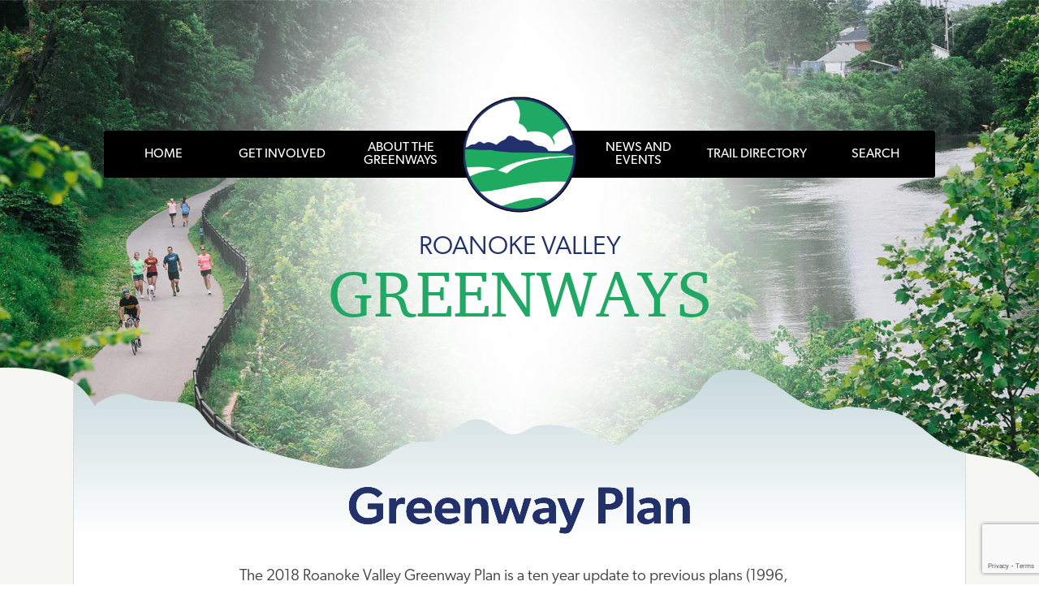

--- FILE ---
content_type: text/html; charset=UTF-8
request_url: https://greenways.org/about-the-greenways/greenway-plan/
body_size: 9586
content:
<!doctype html>
<html lang="en-US">
<head>
	<meta charset="UTF-8">
	<meta name="viewport" content="width=device-width, initial-scale=1">
	<link rel="profile" href="https://gmpg.org/xfn/11">

	<title>Greenway Plan &#8211; Greenways</title>
<meta name='robots' content='max-image-preview:large' />
	<style>img:is([sizes="auto" i], [sizes^="auto," i]) { contain-intrinsic-size: 3000px 1500px }</style>
	<link rel='dns-prefetch' href='//cdn.jsdelivr.net' />
<link rel='dns-prefetch' href='//api.mapbox.com' />
<link rel='dns-prefetch' href='//npmcdn.com' />
<link rel='dns-prefetch' href='//fonts.googleapis.com' />
<link rel='dns-prefetch' href='//use.typekit.net' />
<link rel="alternate" type="application/rss+xml" title="Greenways &raquo; Feed" href="https://greenways.org/feed/" />
<link rel="alternate" type="application/rss+xml" title="Greenways &raquo; Comments Feed" href="https://greenways.org/comments/feed/" />
<script type="text/javascript">
/* <![CDATA[ */
window._wpemojiSettings = {"baseUrl":"https:\/\/s.w.org\/images\/core\/emoji\/16.0.1\/72x72\/","ext":".png","svgUrl":"https:\/\/s.w.org\/images\/core\/emoji\/16.0.1\/svg\/","svgExt":".svg","source":{"concatemoji":"https:\/\/greenways.org\/wp-includes\/js\/wp-emoji-release.min.js?ver=6.8.3"}};
/*! This file is auto-generated */
!function(s,n){var o,i,e;function c(e){try{var t={supportTests:e,timestamp:(new Date).valueOf()};sessionStorage.setItem(o,JSON.stringify(t))}catch(e){}}function p(e,t,n){e.clearRect(0,0,e.canvas.width,e.canvas.height),e.fillText(t,0,0);var t=new Uint32Array(e.getImageData(0,0,e.canvas.width,e.canvas.height).data),a=(e.clearRect(0,0,e.canvas.width,e.canvas.height),e.fillText(n,0,0),new Uint32Array(e.getImageData(0,0,e.canvas.width,e.canvas.height).data));return t.every(function(e,t){return e===a[t]})}function u(e,t){e.clearRect(0,0,e.canvas.width,e.canvas.height),e.fillText(t,0,0);for(var n=e.getImageData(16,16,1,1),a=0;a<n.data.length;a++)if(0!==n.data[a])return!1;return!0}function f(e,t,n,a){switch(t){case"flag":return n(e,"\ud83c\udff3\ufe0f\u200d\u26a7\ufe0f","\ud83c\udff3\ufe0f\u200b\u26a7\ufe0f")?!1:!n(e,"\ud83c\udde8\ud83c\uddf6","\ud83c\udde8\u200b\ud83c\uddf6")&&!n(e,"\ud83c\udff4\udb40\udc67\udb40\udc62\udb40\udc65\udb40\udc6e\udb40\udc67\udb40\udc7f","\ud83c\udff4\u200b\udb40\udc67\u200b\udb40\udc62\u200b\udb40\udc65\u200b\udb40\udc6e\u200b\udb40\udc67\u200b\udb40\udc7f");case"emoji":return!a(e,"\ud83e\udedf")}return!1}function g(e,t,n,a){var r="undefined"!=typeof WorkerGlobalScope&&self instanceof WorkerGlobalScope?new OffscreenCanvas(300,150):s.createElement("canvas"),o=r.getContext("2d",{willReadFrequently:!0}),i=(o.textBaseline="top",o.font="600 32px Arial",{});return e.forEach(function(e){i[e]=t(o,e,n,a)}),i}function t(e){var t=s.createElement("script");t.src=e,t.defer=!0,s.head.appendChild(t)}"undefined"!=typeof Promise&&(o="wpEmojiSettingsSupports",i=["flag","emoji"],n.supports={everything:!0,everythingExceptFlag:!0},e=new Promise(function(e){s.addEventListener("DOMContentLoaded",e,{once:!0})}),new Promise(function(t){var n=function(){try{var e=JSON.parse(sessionStorage.getItem(o));if("object"==typeof e&&"number"==typeof e.timestamp&&(new Date).valueOf()<e.timestamp+604800&&"object"==typeof e.supportTests)return e.supportTests}catch(e){}return null}();if(!n){if("undefined"!=typeof Worker&&"undefined"!=typeof OffscreenCanvas&&"undefined"!=typeof URL&&URL.createObjectURL&&"undefined"!=typeof Blob)try{var e="postMessage("+g.toString()+"("+[JSON.stringify(i),f.toString(),p.toString(),u.toString()].join(",")+"));",a=new Blob([e],{type:"text/javascript"}),r=new Worker(URL.createObjectURL(a),{name:"wpTestEmojiSupports"});return void(r.onmessage=function(e){c(n=e.data),r.terminate(),t(n)})}catch(e){}c(n=g(i,f,p,u))}t(n)}).then(function(e){for(var t in e)n.supports[t]=e[t],n.supports.everything=n.supports.everything&&n.supports[t],"flag"!==t&&(n.supports.everythingExceptFlag=n.supports.everythingExceptFlag&&n.supports[t]);n.supports.everythingExceptFlag=n.supports.everythingExceptFlag&&!n.supports.flag,n.DOMReady=!1,n.readyCallback=function(){n.DOMReady=!0}}).then(function(){return e}).then(function(){var e;n.supports.everything||(n.readyCallback(),(e=n.source||{}).concatemoji?t(e.concatemoji):e.wpemoji&&e.twemoji&&(t(e.twemoji),t(e.wpemoji)))}))}((window,document),window._wpemojiSettings);
/* ]]> */
</script>
<style id='wp-emoji-styles-inline-css' type='text/css'>

	img.wp-smiley, img.emoji {
		display: inline !important;
		border: none !important;
		box-shadow: none !important;
		height: 1em !important;
		width: 1em !important;
		margin: 0 0.07em !important;
		vertical-align: -0.1em !important;
		background: none !important;
		padding: 0 !important;
	}
</style>
<link rel='stylesheet' id='wp-block-library-css' href='https://greenways.org/wp-includes/css/dist/block-library/style.min.css?ver=6.8.3' type='text/css' media='all' />
<style id='classic-theme-styles-inline-css' type='text/css'>
/*! This file is auto-generated */
.wp-block-button__link{color:#fff;background-color:#32373c;border-radius:9999px;box-shadow:none;text-decoration:none;padding:calc(.667em + 2px) calc(1.333em + 2px);font-size:1.125em}.wp-block-file__button{background:#32373c;color:#fff;text-decoration:none}
</style>
<style id='global-styles-inline-css' type='text/css'>
:root{--wp--preset--aspect-ratio--square: 1;--wp--preset--aspect-ratio--4-3: 4/3;--wp--preset--aspect-ratio--3-4: 3/4;--wp--preset--aspect-ratio--3-2: 3/2;--wp--preset--aspect-ratio--2-3: 2/3;--wp--preset--aspect-ratio--16-9: 16/9;--wp--preset--aspect-ratio--9-16: 9/16;--wp--preset--color--black: #000000;--wp--preset--color--cyan-bluish-gray: #abb8c3;--wp--preset--color--white: #ffffff;--wp--preset--color--pale-pink: #f78da7;--wp--preset--color--vivid-red: #cf2e2e;--wp--preset--color--luminous-vivid-orange: #ff6900;--wp--preset--color--luminous-vivid-amber: #fcb900;--wp--preset--color--light-green-cyan: #7bdcb5;--wp--preset--color--vivid-green-cyan: #00d084;--wp--preset--color--pale-cyan-blue: #8ed1fc;--wp--preset--color--vivid-cyan-blue: #0693e3;--wp--preset--color--vivid-purple: #9b51e0;--wp--preset--gradient--vivid-cyan-blue-to-vivid-purple: linear-gradient(135deg,rgba(6,147,227,1) 0%,rgb(155,81,224) 100%);--wp--preset--gradient--light-green-cyan-to-vivid-green-cyan: linear-gradient(135deg,rgb(122,220,180) 0%,rgb(0,208,130) 100%);--wp--preset--gradient--luminous-vivid-amber-to-luminous-vivid-orange: linear-gradient(135deg,rgba(252,185,0,1) 0%,rgba(255,105,0,1) 100%);--wp--preset--gradient--luminous-vivid-orange-to-vivid-red: linear-gradient(135deg,rgba(255,105,0,1) 0%,rgb(207,46,46) 100%);--wp--preset--gradient--very-light-gray-to-cyan-bluish-gray: linear-gradient(135deg,rgb(238,238,238) 0%,rgb(169,184,195) 100%);--wp--preset--gradient--cool-to-warm-spectrum: linear-gradient(135deg,rgb(74,234,220) 0%,rgb(151,120,209) 20%,rgb(207,42,186) 40%,rgb(238,44,130) 60%,rgb(251,105,98) 80%,rgb(254,248,76) 100%);--wp--preset--gradient--blush-light-purple: linear-gradient(135deg,rgb(255,206,236) 0%,rgb(152,150,240) 100%);--wp--preset--gradient--blush-bordeaux: linear-gradient(135deg,rgb(254,205,165) 0%,rgb(254,45,45) 50%,rgb(107,0,62) 100%);--wp--preset--gradient--luminous-dusk: linear-gradient(135deg,rgb(255,203,112) 0%,rgb(199,81,192) 50%,rgb(65,88,208) 100%);--wp--preset--gradient--pale-ocean: linear-gradient(135deg,rgb(255,245,203) 0%,rgb(182,227,212) 50%,rgb(51,167,181) 100%);--wp--preset--gradient--electric-grass: linear-gradient(135deg,rgb(202,248,128) 0%,rgb(113,206,126) 100%);--wp--preset--gradient--midnight: linear-gradient(135deg,rgb(2,3,129) 0%,rgb(40,116,252) 100%);--wp--preset--font-size--small: 13px;--wp--preset--font-size--medium: 20px;--wp--preset--font-size--large: 36px;--wp--preset--font-size--x-large: 42px;--wp--preset--spacing--20: 0.44rem;--wp--preset--spacing--30: 0.67rem;--wp--preset--spacing--40: 1rem;--wp--preset--spacing--50: 1.5rem;--wp--preset--spacing--60: 2.25rem;--wp--preset--spacing--70: 3.38rem;--wp--preset--spacing--80: 5.06rem;--wp--preset--shadow--natural: 6px 6px 9px rgba(0, 0, 0, 0.2);--wp--preset--shadow--deep: 12px 12px 50px rgba(0, 0, 0, 0.4);--wp--preset--shadow--sharp: 6px 6px 0px rgba(0, 0, 0, 0.2);--wp--preset--shadow--outlined: 6px 6px 0px -3px rgba(255, 255, 255, 1), 6px 6px rgba(0, 0, 0, 1);--wp--preset--shadow--crisp: 6px 6px 0px rgba(0, 0, 0, 1);}:where(.is-layout-flex){gap: 0.5em;}:where(.is-layout-grid){gap: 0.5em;}body .is-layout-flex{display: flex;}.is-layout-flex{flex-wrap: wrap;align-items: center;}.is-layout-flex > :is(*, div){margin: 0;}body .is-layout-grid{display: grid;}.is-layout-grid > :is(*, div){margin: 0;}:where(.wp-block-columns.is-layout-flex){gap: 2em;}:where(.wp-block-columns.is-layout-grid){gap: 2em;}:where(.wp-block-post-template.is-layout-flex){gap: 1.25em;}:where(.wp-block-post-template.is-layout-grid){gap: 1.25em;}.has-black-color{color: var(--wp--preset--color--black) !important;}.has-cyan-bluish-gray-color{color: var(--wp--preset--color--cyan-bluish-gray) !important;}.has-white-color{color: var(--wp--preset--color--white) !important;}.has-pale-pink-color{color: var(--wp--preset--color--pale-pink) !important;}.has-vivid-red-color{color: var(--wp--preset--color--vivid-red) !important;}.has-luminous-vivid-orange-color{color: var(--wp--preset--color--luminous-vivid-orange) !important;}.has-luminous-vivid-amber-color{color: var(--wp--preset--color--luminous-vivid-amber) !important;}.has-light-green-cyan-color{color: var(--wp--preset--color--light-green-cyan) !important;}.has-vivid-green-cyan-color{color: var(--wp--preset--color--vivid-green-cyan) !important;}.has-pale-cyan-blue-color{color: var(--wp--preset--color--pale-cyan-blue) !important;}.has-vivid-cyan-blue-color{color: var(--wp--preset--color--vivid-cyan-blue) !important;}.has-vivid-purple-color{color: var(--wp--preset--color--vivid-purple) !important;}.has-black-background-color{background-color: var(--wp--preset--color--black) !important;}.has-cyan-bluish-gray-background-color{background-color: var(--wp--preset--color--cyan-bluish-gray) !important;}.has-white-background-color{background-color: var(--wp--preset--color--white) !important;}.has-pale-pink-background-color{background-color: var(--wp--preset--color--pale-pink) !important;}.has-vivid-red-background-color{background-color: var(--wp--preset--color--vivid-red) !important;}.has-luminous-vivid-orange-background-color{background-color: var(--wp--preset--color--luminous-vivid-orange) !important;}.has-luminous-vivid-amber-background-color{background-color: var(--wp--preset--color--luminous-vivid-amber) !important;}.has-light-green-cyan-background-color{background-color: var(--wp--preset--color--light-green-cyan) !important;}.has-vivid-green-cyan-background-color{background-color: var(--wp--preset--color--vivid-green-cyan) !important;}.has-pale-cyan-blue-background-color{background-color: var(--wp--preset--color--pale-cyan-blue) !important;}.has-vivid-cyan-blue-background-color{background-color: var(--wp--preset--color--vivid-cyan-blue) !important;}.has-vivid-purple-background-color{background-color: var(--wp--preset--color--vivid-purple) !important;}.has-black-border-color{border-color: var(--wp--preset--color--black) !important;}.has-cyan-bluish-gray-border-color{border-color: var(--wp--preset--color--cyan-bluish-gray) !important;}.has-white-border-color{border-color: var(--wp--preset--color--white) !important;}.has-pale-pink-border-color{border-color: var(--wp--preset--color--pale-pink) !important;}.has-vivid-red-border-color{border-color: var(--wp--preset--color--vivid-red) !important;}.has-luminous-vivid-orange-border-color{border-color: var(--wp--preset--color--luminous-vivid-orange) !important;}.has-luminous-vivid-amber-border-color{border-color: var(--wp--preset--color--luminous-vivid-amber) !important;}.has-light-green-cyan-border-color{border-color: var(--wp--preset--color--light-green-cyan) !important;}.has-vivid-green-cyan-border-color{border-color: var(--wp--preset--color--vivid-green-cyan) !important;}.has-pale-cyan-blue-border-color{border-color: var(--wp--preset--color--pale-cyan-blue) !important;}.has-vivid-cyan-blue-border-color{border-color: var(--wp--preset--color--vivid-cyan-blue) !important;}.has-vivid-purple-border-color{border-color: var(--wp--preset--color--vivid-purple) !important;}.has-vivid-cyan-blue-to-vivid-purple-gradient-background{background: var(--wp--preset--gradient--vivid-cyan-blue-to-vivid-purple) !important;}.has-light-green-cyan-to-vivid-green-cyan-gradient-background{background: var(--wp--preset--gradient--light-green-cyan-to-vivid-green-cyan) !important;}.has-luminous-vivid-amber-to-luminous-vivid-orange-gradient-background{background: var(--wp--preset--gradient--luminous-vivid-amber-to-luminous-vivid-orange) !important;}.has-luminous-vivid-orange-to-vivid-red-gradient-background{background: var(--wp--preset--gradient--luminous-vivid-orange-to-vivid-red) !important;}.has-very-light-gray-to-cyan-bluish-gray-gradient-background{background: var(--wp--preset--gradient--very-light-gray-to-cyan-bluish-gray) !important;}.has-cool-to-warm-spectrum-gradient-background{background: var(--wp--preset--gradient--cool-to-warm-spectrum) !important;}.has-blush-light-purple-gradient-background{background: var(--wp--preset--gradient--blush-light-purple) !important;}.has-blush-bordeaux-gradient-background{background: var(--wp--preset--gradient--blush-bordeaux) !important;}.has-luminous-dusk-gradient-background{background: var(--wp--preset--gradient--luminous-dusk) !important;}.has-pale-ocean-gradient-background{background: var(--wp--preset--gradient--pale-ocean) !important;}.has-electric-grass-gradient-background{background: var(--wp--preset--gradient--electric-grass) !important;}.has-midnight-gradient-background{background: var(--wp--preset--gradient--midnight) !important;}.has-small-font-size{font-size: var(--wp--preset--font-size--small) !important;}.has-medium-font-size{font-size: var(--wp--preset--font-size--medium) !important;}.has-large-font-size{font-size: var(--wp--preset--font-size--large) !important;}.has-x-large-font-size{font-size: var(--wp--preset--font-size--x-large) !important;}
:where(.wp-block-post-template.is-layout-flex){gap: 1.25em;}:where(.wp-block-post-template.is-layout-grid){gap: 1.25em;}
:where(.wp-block-columns.is-layout-flex){gap: 2em;}:where(.wp-block-columns.is-layout-grid){gap: 2em;}
:root :where(.wp-block-pullquote){font-size: 1.5em;line-height: 1.6;}
</style>
<link rel='stylesheet' id='contact-form-7-css' href='https://greenways.org/wp-content/plugins/contact-form-7/includes/css/styles.css?ver=5.7.7' type='text/css' media='all' />
<link rel='stylesheet' id='greenways-main-style-css' href='https://greenways.org/wp-content/plugins/greenways/css/main.css?ver=0.1' type='text/css' media='all' />
<link rel='stylesheet' id='greenways-fonts-css' href='https://greenways.org/wp-content/themes/greenways/fonts/fonts.css?ver=6.8.3' type='text/css' media='all' />
<link rel='stylesheet' id='greenways-nunito-css' href='https://fonts.googleapis.com/css?family=Nunito%3A200%2C300%2C400%2C600%2C700%2C800%2C900&#038;display=swap&#038;ver=6.8.3' type='text/css' media='all' />
<link rel='stylesheet' id='greenways-gibson-css' href='https://use.typekit.net/npe5qsv.css?ver=6.8.3' type='text/css' media='all' />
<link rel='stylesheet' id='greenways-slick-css' href='//cdn.jsdelivr.net/npm/slick-carousel@1.8.1/slick/slick.css?ver=6.8.3' type='text/css' media='all' />
<link rel='stylesheet' id='greenways-mapbox-css' href='https://api.mapbox.com/mapbox-gl-js/v1.12.0/mapbox-gl.css?ver=6.8.3' type='text/css' media='all' />
<link rel='stylesheet' id='greenways-charts-css' href='https://cdn.jsdelivr.net/npm/chart.js@2.9.3/dist/Chart.min.css?ver=6.8.3' type='text/css' media='all' />
<link rel='stylesheet' id='greenways-style-css' href='https://greenways.org/wp-content/themes/greenways/style.css?ver=1607453453' type='text/css' media='all' />
<link rel='stylesheet' id='tablepress-default-css' href='https://greenways.org/wp-content/plugins/tablepress/css/build/default.css?ver=2.1.4' type='text/css' media='all' />
<script type="text/javascript" src="https://greenways.org/wp-includes/js/jquery/jquery.min.js?ver=3.7.1" id="jquery-core-js"></script>
<script type="text/javascript" src="https://greenways.org/wp-includes/js/jquery/jquery-migrate.min.js?ver=3.4.1" id="jquery-migrate-js"></script>
<script type="text/javascript" id="cf7pp-redirect_method-js-extra">
/* <![CDATA[ */
var ajax_object_cf7pp = {"ajax_url":"https:\/\/greenways.org\/wp-admin\/admin-ajax.php","forms":"[]","path_paypal":"https:\/\/greenways.org\/?cf7pp_paypal_redirect=","path_stripe":"https:\/\/greenways.org\/?cf7pp_stripe_redirect=","method":"1"};
/* ]]> */
</script>
<script type="text/javascript" src="https://greenways.org/wp-content/plugins/contact-form-7-paypal-add-on/assets/js/redirect_method.js?ver=1.9.4" id="cf7pp-redirect_method-js"></script>
<script type="text/javascript" src="https://greenways.org/wp-content/plugins/greenways/js/main.js?ver=0.1" id="greenways-main-script-js"></script>
<script type="text/javascript" src="https://api.mapbox.com/mapbox-gl-js/v1.12.0/mapbox-gl.js?ver=20151215" id="greenways-mapbox-js"></script>
<script type="text/javascript" src="https://npmcdn.com/@turf/turf@5.1.6/turf.min.js?ver=20151215" id="greenways-mapbox-turf-js"></script>
<link rel="https://api.w.org/" href="https://greenways.org/wp-json/" /><link rel="alternate" title="JSON" type="application/json" href="https://greenways.org/wp-json/wp/v2/pages/4153" /><link rel="EditURI" type="application/rsd+xml" title="RSD" href="https://greenways.org/xmlrpc.php?rsd" />
<meta name="generator" content="WordPress 6.8.3" />
<link rel="canonical" href="https://greenways.org/about-the-greenways/greenway-plan/" />
<link rel='shortlink' href='https://greenways.org/?p=4153' />
<link rel="alternate" title="oEmbed (JSON)" type="application/json+oembed" href="https://greenways.org/wp-json/oembed/1.0/embed?url=https%3A%2F%2Fgreenways.org%2Fabout-the-greenways%2Fgreenway-plan%2F" />
<link rel="alternate" title="oEmbed (XML)" type="text/xml+oembed" href="https://greenways.org/wp-json/oembed/1.0/embed?url=https%3A%2F%2Fgreenways.org%2Fabout-the-greenways%2Fgreenway-plan%2F&#038;format=xml" />
<!-- Pluginception Codeable SpinUp demo function is active  --><link rel="icon" href="https://greenways.org/wp-content/uploads/cropped-LogoIcon-1-32x32.png" sizes="32x32" />
<link rel="icon" href="https://greenways.org/wp-content/uploads/cropped-LogoIcon-1-192x192.png" sizes="192x192" />
<link rel="apple-touch-icon" href="https://greenways.org/wp-content/uploads/cropped-LogoIcon-1-180x180.png" />
<meta name="msapplication-TileImage" content="https://greenways.org/wp-content/uploads/cropped-LogoIcon-1-270x270.png" />
		<style type="text/css" id="wp-custom-css">
			.paypal-donations input[type="image"] {
    max-width: 400px;
    margin: 1rem auto;
    display: block;
}

input.wpcf7-form-control.wpcf7-submit {
    border: none;
    font-size: 1rem;
    line-height: 1;
    padding: 10px 30px;
    background: #569e39;
    color: white;
    text-transform: uppercase;
    font-weight: 100;
}

figure.wp-block-image {
    max-width: 690px;
    margin: 0 auto;
}		</style>
		
	<!-- Global site tag (gtag.js) - Google Analytics -->
	<script async src="https://www.googletagmanager.com/gtag/js?id=G-41DGQMTS0Q"></script>
	<script>
	window.dataLayer = window.dataLayer || [];
	function gtag(){dataLayer.push(arguments);}
	gtag('js', new Date());

	gtag('config', 'G-41DGQMTS0Q');
	</script>

</head>

<body class="wp-singular page-template-default page page-id-4153 page-parent page-child parent-pageid-15 wp-custom-logo wp-theme-greenways">
<div id="page" class="site">
	<a class="skip-link screen-reader-text" href="#content">Skip to content</a>

	<header id="masthead" class="site-header">
		<div class="backgrounds">
			<div class="left-background"></div>
			<div class="right-background"></div>
		</div>
		<nav id="site-navigation" class="main-navigation">
			<div class="color-band"></div>
			<a href="https://greenways.org/" class="custom-logo-link" rel="home"><img width="236" height="237" src="https://greenways.org/wp-content/uploads/LogoIcon.png" class="custom-logo" alt="Greenways" decoding="async" fetchpriority="high" srcset="https://greenways.org/wp-content/uploads/LogoIcon.png 236w, https://greenways.org/wp-content/uploads/LogoIcon-150x150.png 150w" sizes="(max-width: 236px) 100vw, 236px" /></a>			<div class="site-branding-mobile">
						<a href="https://greenways.org/" rel="home">
							<p class="site-description">Roanoke Valley</p>
							<p class="site-title">Greenways</p>
							</a>
		</div><!-- .site-branding -->

			<button class="menu-toggle" aria-controls="primary-menu" aria-expanded="false">&equiv;</button>
			<div class="menu-menu-1-container"><ul id="primary-menu" class="menu"><li id="menu-item-4862" class="menu-item menu-item-type-post_type menu-item-object-page menu-item-home menu-item-4862"><a href="https://greenways.org/">Home</a></li>
<li id="menu-item-25" class="menu-item menu-item-type-post_type menu-item-object-page menu-item-has-children menu-item-25"><a href="https://greenways.org/get-involved/">Get Involved</a>
<ul class="sub-menu">
	<li id="menu-item-4137" class="menu-item menu-item-type-post_type menu-item-object-page menu-item-4137"><a href="https://greenways.org/get-involved/">How to Get Involved</a></li>
	<li id="menu-item-26" class="menu-item menu-item-type-post_type menu-item-object-page menu-item-26"><a href="https://greenways.org/get-involved/donate-support-page/">Support Roanoke Area Trails and Greenways</a></li>
	<li id="menu-item-31" class="menu-item menu-item-type-post_type menu-item-object-page menu-item-31"><a href="https://greenways.org/get-involved/volunteer-page/">Volunteers</a></li>
</ul>
</li>
<li id="menu-item-24" class="menu-item menu-item-type-post_type menu-item-object-page current-page-ancestor current-menu-ancestor current-menu-parent current-page-parent current_page_parent current_page_ancestor menu-item-has-children menu-item-24"><a href="https://greenways.org/about-the-greenways/">About the Greenways</a>
<ul class="sub-menu">
	<li id="menu-item-4143" class="menu-item menu-item-type-post_type menu-item-object-page menu-item-4143"><a href="https://greenways.org/about-the-greenways/greenways-commision/">Greenway Commission</a></li>
	<li id="menu-item-4704" class="menu-item menu-item-type-post_type menu-item-object-page menu-item-4704"><a href="https://greenways.org/about-the-greenways/pathfinders-for-greenways/">Pathfinders for Greenways</a></li>
	<li id="menu-item-4705" class="menu-item menu-item-type-post_type menu-item-object-page current-menu-item page_item page-item-4153 current_page_item menu-item-4705"><a href="https://greenways.org/about-the-greenways/greenway-plan/" aria-current="page">Greenway Plan</a></li>
	<li id="menu-item-4706" class="menu-item menu-item-type-post_type menu-item-object-page menu-item-4706"><a href="https://greenways.org/about-the-greenways/greenway-plan/trail-status/">State of the Trails</a></li>
	<li id="menu-item-4707" class="menu-item menu-item-type-post_type menu-item-object-page menu-item-4707"><a href="https://greenways.org/about-the-greenways/history/">History</a></li>
	<li id="menu-item-4708" class="menu-item menu-item-type-post_type menu-item-object-page menu-item-4708"><a href="https://greenways.org/about-the-greenways/any-topic/">Documents</a></li>
</ul>
</li>
<li id="menu-item-23" class="home-logo menu-item menu-item-type-custom menu-item-object-custom menu-item-home menu-item-23"><a href="https://greenways.org/">Home</a></li>
<li id="menu-item-27" class="menu-item menu-item-type-post_type menu-item-object-page menu-item-27"><a href="https://greenways.org/news-and-events/">News and Events</a></li>
<li id="menu-item-3475" class="menu-item menu-item-type-custom menu-item-object-custom menu-item-has-children menu-item-3475"><a href="https://greenways.org/trails/">Trail Directory</a>
<ul class="sub-menu">
	<li id="menu-item-4703" class="menu-item menu-item-type-custom menu-item-object-custom menu-item-4703"><a href="/trails/">All Trails</a></li>
	<li id="menu-item-4662" class="menu-item menu-item-type-taxonomy menu-item-object-recommendedactivity menu-item-4662"><a href="https://greenways.org/recommendedactivity/walking/">Walking</a></li>
	<li id="menu-item-4661" class="menu-item menu-item-type-taxonomy menu-item-object-recommendedactivity menu-item-4661"><a href="https://greenways.org/recommendedactivity/bicycling/">Bicycling</a></li>
	<li id="menu-item-4665" class="menu-item menu-item-type-taxonomy menu-item-object-recommendedactivity menu-item-4665"><a href="https://greenways.org/recommendedactivity/hiking/">Hiking</a></li>
	<li id="menu-item-4666" class="menu-item menu-item-type-taxonomy menu-item-object-recommendedactivity menu-item-4666"><a href="https://greenways.org/recommendedactivity/mountain-biking/">Mountain Biking</a></li>
	<li id="menu-item-4663" class="menu-item menu-item-type-taxonomy menu-item-object-recommendedactivity menu-item-4663"><a href="https://greenways.org/recommendedactivity/strollers/">Strollers</a></li>
	<li id="menu-item-4664" class="menu-item menu-item-type-taxonomy menu-item-object-recommendedactivity menu-item-4664"><a href="https://greenways.org/recommendedactivity/wheelchairs/">Wheelchairs</a></li>
	<li id="menu-item-4658" class="menu-item menu-item-type-taxonomy menu-item-object-recommendedactivity menu-item-4658"><a href="https://greenways.org/recommendedactivity/dog-walking/">Dog Walking</a></li>
	<li id="menu-item-4660" class="menu-item menu-item-type-taxonomy menu-item-object-recommendedactivity menu-item-4660"><a href="https://greenways.org/recommendedactivity/bird-watching/">Bird Watching</a></li>
	<li id="menu-item-4667" class="menu-item menu-item-type-taxonomy menu-item-object-recommendedactivity menu-item-4667"><a href="https://greenways.org/recommendedactivity/fishing/">Fishing</a></li>
</ul>
</li>
<li id="menu-item-4863" class="menu-item menu-item-type-custom menu-item-object-custom menu-item-4863"><a href="#search">Search</a></li>
</ul></div>			<div class="nacvcloser">&times;</div>
		</nav><!-- #site-navigation -->
		<div class="site-branding">
						<a href="https://greenways.org/" rel="home">
							<p class="site-description">Roanoke Valley</p>
							<p class="site-title">Greenways</p>
							</a>
		</div><!-- .site-branding -->

	</header><!-- #masthead -->

	<div id="content" class="site-content">
	<div id="primary" class="content-area inside">
		<main id="main" class="site-main">

		
<article id="post-4153" class="post-4153 page type-page status-publish hentry">
	<header class="entry-header">
		<h1 class="entry-title-back">Greenway Plan</h1>		<h1 class="entry-title">Greenway Plan</h1>	</header><!-- .entry-header -->

	
	<div class="entry-content">
		
<p>The 2018 Roanoke Valley Greenway Plan is a ten year update to previous plans (1996, 2007). The Plan recognizes the successes of the first twenty years and documents some of the changing dynamics in the valley, technology, and the economy. This 2018 Plan provides an update on the status of greenway routes, documents progress meeting goals established in 2007, recognizes the need to tie neighborhoods to the bigger network for a bikeable and walkable community, and incorporates Botetourt County, a new member of the Greenway Commission, into the planning process and vision. While many miles of greenways and trails are now built, many routes are still conceptual and represent a vision for a comprehensive greenway network. Localities use the Greenway Plan to identify site opportunities and procure funding for these routes.</p>



<div class="wp-block-file"><a href="https://greenways.org/wp-content/uploads/Roanoke-Valley-Greenway-Plan-2018.pdf">Roanoke Valley Greenway Plan 2018</a><a href="https://greenways.org/wp-content/uploads/Roanoke-Valley-Greenway-Plan-2018.pdf" class="wp-block-file__button wp-element-button" download>Download</a></div>



<div class="wp-block-file"><a id="wp-block-file--media-b8fbdebc-95d6-4b2a-836d-b279ba8b064a" href="https://greenways.org/wp-content/uploads/Roanoke-Valley-Greenway-Plan-Compiled-Appendices-2025.pdf">Roanoke-Valley-Greenway-Plan-Compiled-Appendices-2025</a><a href="https://greenways.org/wp-content/uploads/Roanoke-Valley-Greenway-Plan-Compiled-Appendices-2025.pdf" class="wp-block-file__button wp-element-button" download aria-describedby="wp-block-file--media-b8fbdebc-95d6-4b2a-836d-b279ba8b064a">Download</a></div>



<div style="height:20px" aria-hidden="true" class="wp-block-spacer"></div>


<div class="wp-block-image">
<figure class="aligncenter size-large is-resized"><img decoding="async" width="660" height="1024" src="https://greenways.org/wp-content/uploads/Screenshot-2025-08-07-at-11.34.48 AM-660x1024.png" alt="" class="wp-image-6683" style="width:587px;height:919px" srcset="https://greenways.org/wp-content/uploads/Screenshot-2025-08-07-at-11.34.48 AM-660x1024.png 660w, https://greenways.org/wp-content/uploads/Screenshot-2025-08-07-at-11.34.48 AM-193x300.png 193w, https://greenways.org/wp-content/uploads/Screenshot-2025-08-07-at-11.34.48 AM-768x1192.png 768w, https://greenways.org/wp-content/uploads/Screenshot-2025-08-07-at-11.34.48 AM-990x1536.png 990w, https://greenways.org/wp-content/uploads/Screenshot-2025-08-07-at-11.34.48 AM.png 1013w" sizes="(max-width: 660px) 100vw, 660px" /></figure></div>


<div class="wp-block-file"><a id="wp-block-file--media-62cf15d5-ea36-44f9-91db-8956d9e7016c" href="https://greenways.org/wp-content/uploads/Roanoke-Valley-Greenway-Plan-Compiled-Appendices-2025-1.pdf">Roanoke-Valley-Greenway-Plan-map-2025</a><a href="https://greenways.org/wp-content/uploads/Roanoke-Valley-Greenway-Plan-Compiled-Appendices-2025-1.pdf" class="wp-block-file__button wp-element-button" download aria-describedby="wp-block-file--media-62cf15d5-ea36-44f9-91db-8956d9e7016c">Download</a></div>



<div style="height:20px" aria-hidden="true" class="wp-block-spacer"></div>



<p>The 2018 Plan recognizes that:</p>



<ul class="wp-block-list">
<li>Greenways have become important to the economic vitality of the region, supporting tourism, recruitment, redevelopment, festivals, fitness and a healthy environment. Greenways are the core infrastructure for the region’s brand, Roanoke Outside.</li>



<li>Greenways and trails are the face of the region for many visitors and potential businesses and thus should be well marked and well maintained, providing a pleasant and rewarding experience for all.</li>



<li>Citizens want a bikeable and walkable community and need expanded signage and on-road facilities to provide connectivity between greenways, neighborhoods, and other destinations.</li>



<li>All user groups need to practice common courtesies, good greenway etiquette, and safe usage practices.</li>



<li>The growing greenway network requires increasing maintenance budgets to maintain service.</li>
</ul>
	</div><!-- .entry-content -->
</article><!-- #post-4153 -->

		</main><!-- #main -->
	</div><!-- #primary -->


	</div><!-- #content -->

	<footer id="colophon" class="site-footer">
		<div class="site-info" id="search">
			<form role="search" method="get" class="search-form" action="https://greenways.org/">
				<label>
					<span class="screen-reader-text">Search for:</span>
					<input type="search" class="search-field" placeholder="Search &hellip;" value="" name="s" />
				</label>
				<input type="submit" class="search-submit" value="Search" />
			</form>			<div class="site-branding">
				<a href="https://greenways.org/" class="custom-logo-link" rel="home"><img width="236" height="237" src="https://greenways.org/wp-content/uploads/LogoIcon.png" class="custom-logo" alt="Greenways" decoding="async" srcset="https://greenways.org/wp-content/uploads/LogoIcon.png 236w, https://greenways.org/wp-content/uploads/LogoIcon-150x150.png 150w" sizes="(max-width: 236px) 100vw, 236px" /></a>				<a href="https://greenways.org/" rel="home">
									<p class="site-description">Roanoke Valley</p>
									<p class="site-title">Greenways</p>
									</a>
			</div><!-- .site-branding -->
			<div class="social-media-icons">
				<ul>
					<li class="social-icon facebook"><a href="https://www.facebook.com/roanokevalleygreenways"><img src="https://greenways.org/wp-content/themes/greenways/images/facebook.jpg" alt="Social Media Icon: Facebook"></a></li>
					<li class="social-icon instagram"><a href="#"><img src="https://greenways.org/wp-content/themes/greenways/images/instagram.jpg" alt="Social Media Icon: Instagram"></a></li>
					<li class="social-icon twitter"><a href="#"><img src="https://greenways.org/wp-content/themes/greenways/images/twitter.jpg" alt="Social Media Icon: Twitter"></a></li>
					<li class="social-icon youtube"><a href="#"><img src="https://greenways.org/wp-content/themes/greenways/images/youtube.jpg" alt="Social Media Icon: YouTube"></a></li>
				</ul>
			</div>
			<div class="footer-info">
			<p>&copy; 2025 Pathfinders for Greenways<br>
P.O. Box 8553 | Roanoke, VA 24014<br><br>
			Roanoke Valley Greenways is a partnership among the five local governments, the Roanoke Valley Greenway Commission, and non-profit Pathfinders for Greenways.			<br>
			<span><a href="https://www.roanokecountyva.gov/" target=_blank>Roanoke County</a>  |  <a href="https://www.roanokeva.gov/" target=_blank>City of Roanoke</a>  |  <a href="https://salemva.gov/" target=_blank>City of Salem</a>  |  <a href="https://www.vintonva.gov/" target=_blank>Town of Vinton</a>  |  <a href="https://botetourtva.gov/" target=_blank>Botetourt County</a></span></p>
			</div>
			<div class="footer-menu">
				<div class="menu-footer-menu-container"><ul id="footer-menu" class="menu"><li id="menu-item-36" class="menu-item menu-item-type-post_type menu-item-object-page current-page-ancestor menu-item-36"><a href="https://greenways.org/about-the-greenways/">About</a></li>
<li id="menu-item-37" class="menu-item menu-item-type-post_type menu-item-object-page menu-item-37"><a href="https://greenways.org/get-involved/">Get Involved</a></li>
<li id="menu-item-38" class="menu-item menu-item-type-post_type menu-item-object-page menu-item-38"><a href="https://greenways.org/get-involved/donate-support-page/">Support Roanoke Area Trails and Greenways</a></li>
<li id="menu-item-40" class="menu-item menu-item-type-post_type menu-item-object-page menu-item-40"><a href="https://greenways.org/news-and-events/">News and Events</a></li>
<li id="menu-item-3474" class="menu-item menu-item-type-custom menu-item-object-custom menu-item-3474"><a href="https://greenways.org/trails/">Trail Directory</a></li>
</ul></div>			</div>
			<div class="powered-by">
					<div class="text">
						This Website<br>
						powered by
					</div>
					<div class="logo">
						<img src="https://greenways.org/wp-content/themes/greenways/images/AEP.jpg" alt="AEP Foundation">
					</div>
					<a href="https://www.aep.com/community/givingback" target=_blank></a>
			</div>
		</div><!-- .site-info -->
	</footer><!-- #colophon -->
	<div class="footer-finale"></div>
</div><!-- #page -->

<script type="speculationrules">
{"prefetch":[{"source":"document","where":{"and":[{"href_matches":"\/*"},{"not":{"href_matches":["\/wp-*.php","\/wp-admin\/*","\/wp-content\/uploads\/*","\/wp-content\/*","\/wp-content\/plugins\/*","\/wp-content\/themes\/greenways\/*","\/*\\?(.+)"]}},{"not":{"selector_matches":"a[rel~=\"nofollow\"]"}},{"not":{"selector_matches":".no-prefetch, .no-prefetch a"}}]},"eagerness":"conservative"}]}
</script>
<script type="text/javascript" src="https://greenways.org/wp-content/plugins/contact-form-7/includes/swv/js/index.js?ver=5.7.7" id="swv-js"></script>
<script type="text/javascript" id="contact-form-7-js-extra">
/* <![CDATA[ */
var wpcf7 = {"api":{"root":"https:\/\/greenways.org\/wp-json\/","namespace":"contact-form-7\/v1"}};
/* ]]> */
</script>
<script type="text/javascript" src="https://greenways.org/wp-content/plugins/contact-form-7/includes/js/index.js?ver=5.7.7" id="contact-form-7-js"></script>
<script type="text/javascript" src="https://greenways.org/wp-content/themes/greenways/js/main.js?ver=20151215" id="greenways-main-js"></script>
<script type="text/javascript" src="https://greenways.org/wp-content/themes/greenways/js/navigation.js?ver=20151215" id="greenways-navigation-js"></script>
<script type="text/javascript" src="https://greenways.org/wp-content/themes/greenways/js/parallax.min.js?ver=20151215" id="greenways-parallax-js"></script>
<script type="text/javascript" src="//cdn.jsdelivr.net/npm/slick-carousel@1.8.1/slick/slick.min.js?ver=20151215" id="greenways-slick-js"></script>
<script type="text/javascript" src="https://greenways.org/wp-content/themes/greenways/js/skip-link-focus-fix.js?ver=20151215" id="greenways-skip-link-focus-fix-js"></script>
<script type="text/javascript" src="https://cdn.jsdelivr.net/npm/chart.js@2.9.3/dist/Chart.min.js?ver=20151215" id="greenways-charts-js"></script>
<script type="text/javascript" src="https://www.google.com/recaptcha/api.js?render=6Les4-sZAAAAACbiJSBY4FyFF0ko5xHk5XoEyYxu&amp;ver=3.0" id="google-recaptcha-js"></script>
<script type="text/javascript" src="https://greenways.org/wp-includes/js/dist/vendor/wp-polyfill.min.js?ver=3.15.0" id="wp-polyfill-js"></script>
<script type="text/javascript" id="wpcf7-recaptcha-js-extra">
/* <![CDATA[ */
var wpcf7_recaptcha = {"sitekey":"6Les4-sZAAAAACbiJSBY4FyFF0ko5xHk5XoEyYxu","actions":{"homepage":"homepage","contactform":"contactform"}};
/* ]]> */
</script>
<script type="text/javascript" src="https://greenways.org/wp-content/plugins/contact-form-7/modules/recaptcha/index.js?ver=5.7.7" id="wpcf7-recaptcha-js"></script>

</body>
</html>


--- FILE ---
content_type: text/html; charset=utf-8
request_url: https://www.google.com/recaptcha/api2/anchor?ar=1&k=6Les4-sZAAAAACbiJSBY4FyFF0ko5xHk5XoEyYxu&co=aHR0cHM6Ly9ncmVlbndheXMub3JnOjQ0Mw..&hl=en&v=naPR4A6FAh-yZLuCX253WaZq&size=invisible&anchor-ms=20000&execute-ms=15000&cb=5mu95cpul7jg
body_size: 45410
content:
<!DOCTYPE HTML><html dir="ltr" lang="en"><head><meta http-equiv="Content-Type" content="text/html; charset=UTF-8">
<meta http-equiv="X-UA-Compatible" content="IE=edge">
<title>reCAPTCHA</title>
<style type="text/css">
/* cyrillic-ext */
@font-face {
  font-family: 'Roboto';
  font-style: normal;
  font-weight: 400;
  src: url(//fonts.gstatic.com/s/roboto/v18/KFOmCnqEu92Fr1Mu72xKKTU1Kvnz.woff2) format('woff2');
  unicode-range: U+0460-052F, U+1C80-1C8A, U+20B4, U+2DE0-2DFF, U+A640-A69F, U+FE2E-FE2F;
}
/* cyrillic */
@font-face {
  font-family: 'Roboto';
  font-style: normal;
  font-weight: 400;
  src: url(//fonts.gstatic.com/s/roboto/v18/KFOmCnqEu92Fr1Mu5mxKKTU1Kvnz.woff2) format('woff2');
  unicode-range: U+0301, U+0400-045F, U+0490-0491, U+04B0-04B1, U+2116;
}
/* greek-ext */
@font-face {
  font-family: 'Roboto';
  font-style: normal;
  font-weight: 400;
  src: url(//fonts.gstatic.com/s/roboto/v18/KFOmCnqEu92Fr1Mu7mxKKTU1Kvnz.woff2) format('woff2');
  unicode-range: U+1F00-1FFF;
}
/* greek */
@font-face {
  font-family: 'Roboto';
  font-style: normal;
  font-weight: 400;
  src: url(//fonts.gstatic.com/s/roboto/v18/KFOmCnqEu92Fr1Mu4WxKKTU1Kvnz.woff2) format('woff2');
  unicode-range: U+0370-0377, U+037A-037F, U+0384-038A, U+038C, U+038E-03A1, U+03A3-03FF;
}
/* vietnamese */
@font-face {
  font-family: 'Roboto';
  font-style: normal;
  font-weight: 400;
  src: url(//fonts.gstatic.com/s/roboto/v18/KFOmCnqEu92Fr1Mu7WxKKTU1Kvnz.woff2) format('woff2');
  unicode-range: U+0102-0103, U+0110-0111, U+0128-0129, U+0168-0169, U+01A0-01A1, U+01AF-01B0, U+0300-0301, U+0303-0304, U+0308-0309, U+0323, U+0329, U+1EA0-1EF9, U+20AB;
}
/* latin-ext */
@font-face {
  font-family: 'Roboto';
  font-style: normal;
  font-weight: 400;
  src: url(//fonts.gstatic.com/s/roboto/v18/KFOmCnqEu92Fr1Mu7GxKKTU1Kvnz.woff2) format('woff2');
  unicode-range: U+0100-02BA, U+02BD-02C5, U+02C7-02CC, U+02CE-02D7, U+02DD-02FF, U+0304, U+0308, U+0329, U+1D00-1DBF, U+1E00-1E9F, U+1EF2-1EFF, U+2020, U+20A0-20AB, U+20AD-20C0, U+2113, U+2C60-2C7F, U+A720-A7FF;
}
/* latin */
@font-face {
  font-family: 'Roboto';
  font-style: normal;
  font-weight: 400;
  src: url(//fonts.gstatic.com/s/roboto/v18/KFOmCnqEu92Fr1Mu4mxKKTU1Kg.woff2) format('woff2');
  unicode-range: U+0000-00FF, U+0131, U+0152-0153, U+02BB-02BC, U+02C6, U+02DA, U+02DC, U+0304, U+0308, U+0329, U+2000-206F, U+20AC, U+2122, U+2191, U+2193, U+2212, U+2215, U+FEFF, U+FFFD;
}
/* cyrillic-ext */
@font-face {
  font-family: 'Roboto';
  font-style: normal;
  font-weight: 500;
  src: url(//fonts.gstatic.com/s/roboto/v18/KFOlCnqEu92Fr1MmEU9fCRc4AMP6lbBP.woff2) format('woff2');
  unicode-range: U+0460-052F, U+1C80-1C8A, U+20B4, U+2DE0-2DFF, U+A640-A69F, U+FE2E-FE2F;
}
/* cyrillic */
@font-face {
  font-family: 'Roboto';
  font-style: normal;
  font-weight: 500;
  src: url(//fonts.gstatic.com/s/roboto/v18/KFOlCnqEu92Fr1MmEU9fABc4AMP6lbBP.woff2) format('woff2');
  unicode-range: U+0301, U+0400-045F, U+0490-0491, U+04B0-04B1, U+2116;
}
/* greek-ext */
@font-face {
  font-family: 'Roboto';
  font-style: normal;
  font-weight: 500;
  src: url(//fonts.gstatic.com/s/roboto/v18/KFOlCnqEu92Fr1MmEU9fCBc4AMP6lbBP.woff2) format('woff2');
  unicode-range: U+1F00-1FFF;
}
/* greek */
@font-face {
  font-family: 'Roboto';
  font-style: normal;
  font-weight: 500;
  src: url(//fonts.gstatic.com/s/roboto/v18/KFOlCnqEu92Fr1MmEU9fBxc4AMP6lbBP.woff2) format('woff2');
  unicode-range: U+0370-0377, U+037A-037F, U+0384-038A, U+038C, U+038E-03A1, U+03A3-03FF;
}
/* vietnamese */
@font-face {
  font-family: 'Roboto';
  font-style: normal;
  font-weight: 500;
  src: url(//fonts.gstatic.com/s/roboto/v18/KFOlCnqEu92Fr1MmEU9fCxc4AMP6lbBP.woff2) format('woff2');
  unicode-range: U+0102-0103, U+0110-0111, U+0128-0129, U+0168-0169, U+01A0-01A1, U+01AF-01B0, U+0300-0301, U+0303-0304, U+0308-0309, U+0323, U+0329, U+1EA0-1EF9, U+20AB;
}
/* latin-ext */
@font-face {
  font-family: 'Roboto';
  font-style: normal;
  font-weight: 500;
  src: url(//fonts.gstatic.com/s/roboto/v18/KFOlCnqEu92Fr1MmEU9fChc4AMP6lbBP.woff2) format('woff2');
  unicode-range: U+0100-02BA, U+02BD-02C5, U+02C7-02CC, U+02CE-02D7, U+02DD-02FF, U+0304, U+0308, U+0329, U+1D00-1DBF, U+1E00-1E9F, U+1EF2-1EFF, U+2020, U+20A0-20AB, U+20AD-20C0, U+2113, U+2C60-2C7F, U+A720-A7FF;
}
/* latin */
@font-face {
  font-family: 'Roboto';
  font-style: normal;
  font-weight: 500;
  src: url(//fonts.gstatic.com/s/roboto/v18/KFOlCnqEu92Fr1MmEU9fBBc4AMP6lQ.woff2) format('woff2');
  unicode-range: U+0000-00FF, U+0131, U+0152-0153, U+02BB-02BC, U+02C6, U+02DA, U+02DC, U+0304, U+0308, U+0329, U+2000-206F, U+20AC, U+2122, U+2191, U+2193, U+2212, U+2215, U+FEFF, U+FFFD;
}
/* cyrillic-ext */
@font-face {
  font-family: 'Roboto';
  font-style: normal;
  font-weight: 900;
  src: url(//fonts.gstatic.com/s/roboto/v18/KFOlCnqEu92Fr1MmYUtfCRc4AMP6lbBP.woff2) format('woff2');
  unicode-range: U+0460-052F, U+1C80-1C8A, U+20B4, U+2DE0-2DFF, U+A640-A69F, U+FE2E-FE2F;
}
/* cyrillic */
@font-face {
  font-family: 'Roboto';
  font-style: normal;
  font-weight: 900;
  src: url(//fonts.gstatic.com/s/roboto/v18/KFOlCnqEu92Fr1MmYUtfABc4AMP6lbBP.woff2) format('woff2');
  unicode-range: U+0301, U+0400-045F, U+0490-0491, U+04B0-04B1, U+2116;
}
/* greek-ext */
@font-face {
  font-family: 'Roboto';
  font-style: normal;
  font-weight: 900;
  src: url(//fonts.gstatic.com/s/roboto/v18/KFOlCnqEu92Fr1MmYUtfCBc4AMP6lbBP.woff2) format('woff2');
  unicode-range: U+1F00-1FFF;
}
/* greek */
@font-face {
  font-family: 'Roboto';
  font-style: normal;
  font-weight: 900;
  src: url(//fonts.gstatic.com/s/roboto/v18/KFOlCnqEu92Fr1MmYUtfBxc4AMP6lbBP.woff2) format('woff2');
  unicode-range: U+0370-0377, U+037A-037F, U+0384-038A, U+038C, U+038E-03A1, U+03A3-03FF;
}
/* vietnamese */
@font-face {
  font-family: 'Roboto';
  font-style: normal;
  font-weight: 900;
  src: url(//fonts.gstatic.com/s/roboto/v18/KFOlCnqEu92Fr1MmYUtfCxc4AMP6lbBP.woff2) format('woff2');
  unicode-range: U+0102-0103, U+0110-0111, U+0128-0129, U+0168-0169, U+01A0-01A1, U+01AF-01B0, U+0300-0301, U+0303-0304, U+0308-0309, U+0323, U+0329, U+1EA0-1EF9, U+20AB;
}
/* latin-ext */
@font-face {
  font-family: 'Roboto';
  font-style: normal;
  font-weight: 900;
  src: url(//fonts.gstatic.com/s/roboto/v18/KFOlCnqEu92Fr1MmYUtfChc4AMP6lbBP.woff2) format('woff2');
  unicode-range: U+0100-02BA, U+02BD-02C5, U+02C7-02CC, U+02CE-02D7, U+02DD-02FF, U+0304, U+0308, U+0329, U+1D00-1DBF, U+1E00-1E9F, U+1EF2-1EFF, U+2020, U+20A0-20AB, U+20AD-20C0, U+2113, U+2C60-2C7F, U+A720-A7FF;
}
/* latin */
@font-face {
  font-family: 'Roboto';
  font-style: normal;
  font-weight: 900;
  src: url(//fonts.gstatic.com/s/roboto/v18/KFOlCnqEu92Fr1MmYUtfBBc4AMP6lQ.woff2) format('woff2');
  unicode-range: U+0000-00FF, U+0131, U+0152-0153, U+02BB-02BC, U+02C6, U+02DA, U+02DC, U+0304, U+0308, U+0329, U+2000-206F, U+20AC, U+2122, U+2191, U+2193, U+2212, U+2215, U+FEFF, U+FFFD;
}

</style>
<link rel="stylesheet" type="text/css" href="https://www.gstatic.com/recaptcha/releases/naPR4A6FAh-yZLuCX253WaZq/styles__ltr.css">
<script nonce="HhAwokrisSas8r3fxHHc4Q" type="text/javascript">window['__recaptcha_api'] = 'https://www.google.com/recaptcha/api2/';</script>
<script type="text/javascript" src="https://www.gstatic.com/recaptcha/releases/naPR4A6FAh-yZLuCX253WaZq/recaptcha__en.js" nonce="HhAwokrisSas8r3fxHHc4Q">
      
    </script></head>
<body><div id="rc-anchor-alert" class="rc-anchor-alert"></div>
<input type="hidden" id="recaptcha-token" value="[base64]">
<script type="text/javascript" nonce="HhAwokrisSas8r3fxHHc4Q">
      recaptcha.anchor.Main.init("[\x22ainput\x22,[\x22bgdata\x22,\x22\x22,\[base64]/[base64]/[base64]/[base64]/[base64]/SVtnKytdPU46KE48MjA0OD9JW2crK109Tj4+NnwxOTI6KChOJjY0NTEyKT09NTUyOTYmJk0rMTxwLmxlbmd0aCYmKHAuY2hhckNvZGVBdChNKzEpJjY0NTEyKT09NTYzMjA/[base64]/eihNLHApOm0oMCxNLFtULDIxLGddKSxmKHAsZmFsc2UsZmFsc2UsTSl9Y2F0Y2goYil7UyhNLDI3Nik/[base64]/[base64]/[base64]/[base64]/[base64]/[base64]\\u003d\x22,\[base64]\\u003d\x22,\[base64]/CqMK8w4REw6F9w6FZwrJuMMKQB1TDtsO2wobDpsOIHMKTw6DDr1cmbMOoSWHDv3FqScKZKMOZw6hEUHpVwpc5wqLCkcO6TlzDosKCOMOfKMOYw5TCvhZvV8KVwo5yHlHCuifCrAvDicKFwotcLn7CtsKCwpjDrhJERsOCw7nDqcKhWGPDscOlwq41IG9lw6suw7/[base64]/CsgQbw45cX3nCncKvw5MnwpjCusKJC2ojwrZSfyFrwr9iBMOewpdSdMOKwoXCl2l2wpXDlMORw6kxXAl9N8O5VytrwrpUKsKEw7fCl8KWw4A3wrrDmWNLwr9OwpVvVwoID8OIFk/[base64]/CrsO6w68qR0N2PcKqCQnCnBLCikURwpjDt8O3w5jDhxbDpyB9JgVHZsKfwqstO8ORw71Rwr5pKcKPwqzDmMOvw5oNw5/CgQpvIgvCpcOew7hBXcKaw7rDhMKDw5TCsgo/woNMWiUCeGoCw4p0wolnw6RYJsKlGsOMw7zDrXlXOcOHw6HDlcOnNmZXw53Ct3fDhlXDvTnCg8KPdS1pJcOedsOHw5hPw5jDny/CocOOw4/Cv8Ouw7sPe0BqXcOLcwvCqMOPdA42w702woHDicOXw5PCkcOhwrPCgSd1w5fCtMKXwoNcwp/ChldYwpXCosKSw7hkwqMmXsK8NcOww4PDsFt0WSZSwqvDn8O/worCqnvDp3/DgQbCjmbCi0vDiXw9wrgwRiTCscKow6rCssKMwqN9JzHCm8Kyw4DDuFpiHMKgw6jCkx1mwppYCUgcw5ovH3fDlEsgw4I6GmRLwqvCo3YYwppgO8KQWxTDuU3DjsKDw6fDoMKGQ8KFwqMIwonCi8Kjwp9AB8OZwpLCoMKzP8KedQfDoMOVXh7CgUtYMsK7wq/CrcO0f8KnU8KwwrvCr3jDhTXDhhTClzDCnsO+bBBTw7NQw4TDisKHDy7DiX7ClQkAw4HCicKqF8KxwrExw5FTw5XCk8O5VsOtKV3CpMK/w43DsjnCi0fDm8KIw7dNLsOMUWMAG8KSJcOYOMKDBX4WKsKAwrYSPlPCpsKlRcOPw78LwoEib24jw7ocworDucKVWcKwwrMlw5vDlsKhwqrDvWU8CMK3w7jDggzDscOxw68nwrNtwrjCuMO9w4nCvihPw695w4V7w77CgEHDt3BiZ3UfNcK4wr8uQcOWwq/Dt0HDqMKZw7pnRcK7C3vChMO1GwIyEyQowqgnwoJtKVHDusOjdEvDrMKxL0QFwoxsDsOFw53CiD/Cn17ClzPCscKlwofCpcOtFMKdT3vCq1tTw6Nvd8O5wqcTw7wRTMOsGhzDlcK/acKbw5vDisKQR106EcK9wozDqj11w43Cq0/CgMOuHsOlDwDDqkTCpgDCosOsdUzDrDZowr1XCR9nLsOUw6NBXcKqw6LCpjPCi2vDqMKWw77DoWtow5TDvRp2NsOYwpHDhTPCggZcw47CjFcIwqHChcKiYMOCasKjw4rCs0I9VXvDp18AwqQ0TyXDhk1Nw6nDksO/[base64]/DtsOPAsODwq/CnzjCmh1fZcOrOzJxFsOgw4dlw5E2wqzCqcOGHiZdw6jCrhTDisKWWAJUw6DCnjLCqcOdwpTDiHDCrDAGJnLDrxE0IcKRwq/CoQLDgcOcMh7DrANxLWJOdsKLZFvClsOQwrxRwpwHw4hcIMKkwpPDlMOCwo/DnHnCqwEVGcK8F8OtHVPCmsO9XQoRdcOtV2t5DRDDo8O3wonDg1zDvMKywr0kw7AWwpogwqAGYn3CrMOkEcKxOsORAsKkYMKmwqYgw4paXD4AEEs4w4LDi0rDgn1bw7nCo8OqagYHIAPDtsKVBFBHEcKiIhHDscKDFygmwpRJwo/Cs8OqTHPChRLDk8K+wprCnsKFHz/[base64]/CrghCw69qCjHDhV3CoMOcw4TCqmxWZDrDpRZNIMOSwq97Bzh/UVVPSD8XM3XDoFHChcK1IB/DpSDDokPCgS7Dux/Dgx3CvRrCgcOqBsK5QlXDksOqf0hJNEFBdhPCinsXayJUT8Kgw63DusOoasOmOcKSCcKIfD4WcWliw6/[base64]/[base64]/wovDjj3DtcKFZBvDpWzCrF49dcKrwoLChxrCrRHChEjDsx7DiH7CmTFAIxvCrcKJAsOpwoPCtsO8az4aw6zDtsOKwrAtdgsTPsKmw4V9NcORw6Vtw73Dt8O/QiU7w6DDpSEEw63ChHpfwpMhwqNxVWrCg8O3w7DCi8Kbcy7DuULCv8KrZsOqw5tcBjPDg3nCvmpFbsKmw7F4SMOWPi7CpgHDqx10wqlpDRzCl8K0wq4Lw7jDg1/DnjpBCRpUDMOBYwk/w657FcOYwpdvwoBLeCQxwoYsw4zDhcKCEcOtw6/[base64]/[base64]/Dlxsewp5LwqIZRGoow6bDicOHeHDCqhTCgcKNZsKPEsKFI1U7ccKkw5TCjsKpwpVKc8Kew7ETBzYaejrDlcKFwo1BwoQdCcKYwrA1CFlaChvDgTpqw4rCvMKCw4HCmU0Bw6QYQDrClMKcLWQpwq3Dt8OcCntTLD/DrMOWw4J1wrbDtMKVIkM3wqBZTMOVXsKVaiTDk3cZw5RbwqvDhcKmMsKdUSMPw4rCs2NWwqLDrsOQw4nDvX87RiXCtsKCw7BGNXB2H8KOKQFow6VMwoMiVUzDqsO7XcOiwqZxwrRRwp4kw4tswrMzwq3Ck1/CkXsMNcOiKEg+RMOmC8OgUj/CoRIRcm5bJDc2CMKzwrNLw64DwoPDvsOBPMK5DMOzw5jDg8OhUk/DksKvw4HDkAwGwqFxw73Cn8K7LcKyLMOfMxZIwoBCccOHPF8Xw6vDtzbCsHo/wrJ6CDLCicKSZGg8XwXDmMOgwqEJCcKZw4/[base64]/[base64]/DkRdSw6ZCC8Kywo3DqX1xf1XDpR4Jw5/[base64]/ZMKVwpNta8OqwokmQcKCP8OaGMKJUcOVacOAFAPCncK4w4Flwr7DsD3CpW/CusK8wohTVXwvMXfCrMONwpzDuFrCj8K1RMKjHCcsf8KdwpF4NMO3wo0qacOZwrRHXcKBKsOYw4hVC8K2B8Okw6LChHB0w48jUGbDsUrClcKDw67Dk2gZIiXDtcOuwoozw43DicO1w5TDgCTCuRUtR2J9RcKdwrxXbcORw7jCi8KGY8O+GMKowrZ/w5/[base64]/CucKOwoRqw5hZwq4hKsKALMKww5fDuQvCkjUiw7xKDmLDpsKQwq1JWkN5EsKLwo4eQMOXSFdOw7Aaw55kPiXDgMOlw4HCscOAJ1kHw7bDocK4w4/DuFfDqjfCvXnClcKQw71gw6Fnw6TDvwjDnW4Lwpt0cCrDkcKkDg3DvsKxKhrCv8OVcsKdcBHDvsKCw5TCr3A/[base64]/Du8OVw73CrMO/DMOow7zCscKhwq/CuBt4wqEUbcOPwoVTwoBlw6DDksORFRLCj3rDmQh5wpkFM8Oswo3DhMKUfsO+w47CnMKnwq1XNhXClMKlwobClMOKbX3Djl1/wqrDgzUEw7PCrn/CpnVyUnxFesO+P0dkdFDDjTzCscOewoDCr8OBF2HCuUzCojEwTjbCrsORw7FHw7NBwrFRwoxIdBTCpF/DksODXcO+D8KLRwZ7wqHCmH8lw7nCik3DvcOhacO6Pg/CksKDw63DicKMw5VSw5fCqsOhw6LCk3JGwp5OG0zDvsKGw4zCnsK+ezAHOn0awpwPW8KgwopvCsOVwozDj8Oyw6LDt8K2w4dnwrTDvsK6w4pNwql4wqDDiRIAecO8Y0FGwo3DjMOmwrJRw65Lw5rDgGNTQ8KdS8OvHX59L2l/DEsTZVTClyHDtS7Ci8KqwqVywoTDtMOxTUkscCBuw419P8OGwqLDpMOhwotOfMKPw71wdsOMwo0fTcOheEzCosKubxDDrcOwKG98CsKBw5xNbENLIH/Ct8OEBEhOCgTCgGkcw43CtAV5wobCqTrDmwZww4vDkcO7VT3Ct8Oab8KIw4A2esO8wpdhw5FNwr/[base64]/DqMKtYcOYCMObwoBLwrrCkFrCkMOaHER7TMKlP8KlSBVyZHnCpMOqf8Khw6gFZMKEw6FOw4dcw6ZJXMKFwrjCkMKzwq4BGsKuZsK2TQ/Dg8OnwqfDjMKFwqPCjHJACsKfwrfCqTcdwpPDvcKLK8ODw6PCvMOpbmgNw7TCvCFewq7CpsOtY1EzDMOfWD7CpMOuw4zDulxpHMKZUkjDucKLLgEMBMKiOjNDw7fDuX4Bw551GljDvcKPwoLDlsOrw53Dv8OEUsOZw5DCisKJasOzwq/DqsKcwpnDilgwG8Onwo/DocOnw6wOMRosQMORw6PDlDpXw4hdw6LDiFR4wqLDvWHCmcKjwqXCj8Ouwp3Cm8KhLcOJD8O3XsOMwqZ+wrdpwqhWw5bClcO6w40QJsKxbXrDoC/ClgjDnMKlwrXCn3bCsMKDfRVaWivDoCrDpsO9WMKhBVnDpsKmL092fsOITgXCssK3HsKGw7MFJT84w53Do8Oywo7DmittwpzDjsKmaMKPA8O/[base64]/wpUjwrEtSsK/w4/CvMOnZTN7K8KQwppGw4vCvQ1qC8OBTErCpMO/LcKMf8Ofw5tTw6hmW8OCIcKXM8OUwoXDqsK2w4rCmsKxASTCh8Kwwpggw6fDvlZCw6YswpbDuQMiwpvCo0JXwpjDrsKfFQImXMKBw7doE3XDik/CmMKtw68nwonClHLDgMKyw5giVwlQwpkvwqLCr8KpXsKswprDhMOhw6g2wpzDn8OCwqtKAcKbwpYzw4nCly8BPT04w6DDgWN5w7HCksKbGMOJwol0L8OVbcOrwpkMwrLDiMK8wq3DlAXDpgTDtArDgw/CmsO1b2PDmcO/w7FiTWrDgBHCo2jDhjnDlgszwqXCp8KcKnUwwrQKw5DDosO2wpMGLcKiaMKjw4FcwqNpVsKnw6HDi8Kpw4VLIcKoST7CuGzDlMKYQA/ConZ6KcOtwq06w4zCrMOQMnTCuAMlY8KgDcK6Fw4Nw783LcO3OcOLecOqwqtqwqpfa8OPwo4lJQhSwqduU8K3woJ7wrlPw47CjhtjR8OZw54Lw5wdw7DDtMOOwr3CmMOSQ8KZRUo0w447a8OzwqLCsgLCuMKvwp/ChcOnNhnDmjDCmcKtSMOvOkkFCxkVw7bDpMOLw7ohwqFUw6xWw75yJUJxOWwdwp3CuGhYfcOUw73Cv8KWYnjDsMK0CRUaw7l2ccOPwrjDt8Kjw5J9BT40woIjJsOqDSXDk8OBwo4qw4/DicOCBMK8CsOuaMOSJcKDw73DvcOLwp3DgzXDvsOOT8OJw6V+AWvDny3ChMOhw7bCicObw4fDj0TCg8Oww6UDFsKibcK7Y3s3w5V0w5gHQHAxWcOzQGTDv3fCg8KqagzCsmzDjGRATsOVwonCvMKEw5VNwrhMwohaDsKzW8K6ZsO9wpYAVMOAwr0ZC17CuMKEUMKKw6/Cv8OdLcKQABPCqlJkw7hxExHCvjB5AsKowqLDvUnDkDBwBcOnXyLCvDXCgcO2QcOkwqbDlH0XAsOlGsKEwroowrfDumnDuzkIw7LDp8KqAcOiAMONw45hw6ZkRcOABQYKw4olLADDncKTw6NzQsO4wpjDrR1JAsOFw67DpcO/w7nCmUoEdsOMVMOZwo9hYkYIwoBAwqbDlsO1wrk6en7Csw/[base64]/[base64]/[base64]/DrsKhJsO6wovDj8Ksw5nDtBDCqylmw7VzGsKCw5/CvMKxZ8Ovw4/DhsKhFFgFwrzDqcOxDcKBRsKmwooTV8OLEsK/w71gScOFQzhuw4XCjMOBImx6EcKww5fDoTwUChDCiMO/[base64]/Cj8O5w7dbw6tAMMO6wrPDuy/Ds0oQw5dvw4F8woXCuEoAAVJgwoNYw4zCqMKic1QITsO8w58QAGx/wo1Zw4ECJ2snw4DChn7DrHA8YsKkUifCn8OVNFJ8EwPDj8O2wqTDlygtT8OCw5jCtSRcJRPDuBTDpUE/wo1HKMKZwpPCq8KMB2Uuw7bCsDrCrDl+wo0Pw4PCtiIyTQM6wpLDhcKxNsKgIDjCtXjDu8KKwqXDvEtrSMKOa13DqibCs8OswoBCbivDt8K3YRpXCSLChMOiwrxawpHDjsOdw4bDrsOUwqvDuAXCo2sLRWcSw7jCicOVKxXCnMOswpN/w4TDgsOBwojDkcOkw6rCocK0wpvCrcOeTMKOa8KewrrCulQrw53Coy0XWMOdFw0iTsOlw6xNwrJow6/Dv8OvEV94wq8AQ8O7wosFw53CgWvCiXzCkHQAwovDm1pvw50NEHfCkQ7DmcOXPsKYRyADJMONX8Oibm/DsDPDusOUPA3CrsKYwoDCr35UTsOINsOrw7I2JMOSw63CjAM6w6XClsOGYT7DshHDp8Kww4jDngjDm0oicsKiODnCkFvChMOJw4cmRcKBcTUHRcKDw4PCtSLCvcKyDcOFw7XDkcOYwoQpcBrCgnvCog8xw6FFwrDDoMK8w43CsMK1w4rDhBh3BsKeIUomTG/DvXYAwr/DuVnCgGzCmsK6woQ2w4NWDMK8J8KYfMKvw59fbijDpsKkwpJdasOueSXDqcKFwqzDgcK1Xy7ClmddbsKawrrCn3fCui/[base64]/woo7wpbDnAstwrkqLhlWX8KYw4jDmDnCsAbCqjRqw67Ci8OIPkfCrj16dFnClkXCkmY7wq1Cw6rDgsKNw6XDk13DicKOw6nCh8Kqw5hMF8O3AMO9FjJ+MCFVbMKTw7BUwrBXwoUKw5wRw65aw7Iuwq/Di8OnHmtuwr9qbyjDuMKAXcKuw6vCtsKaEcK9CGPDoDrCgsK0ay/CssKawonClcODYMKOdMOWMMK6dwDDl8KybggpwoNWMcOGw4guwp/DvcKlCBZHwoQVWcKoaMKhTGXDj1DCv8KNG8KFDcOTTMKLZEdgw5Iowq0Bw6p6VsOvw7/DqlrDtsKKwoDDjMKsw7bDiMKyw4XClMKjw7fDvBE1D3pIa8O/wr0Vem3Crj7DuhzCuMKRCMKFw70JVcKUJsKge8KRaFZIKsOnPFB8bhvDhhbDqhE2CMOpw5DDpcKuw7cQCULCkF08wrfDkRLCgHtJwovDsMK/OBnDqEzCqMO/CG3DsV7CrsOzGsKLXsKWw7nDpsKCw5EVw4nCtMOOYjzDqifCmznDjktFw6fCgX0AT2hVDMOPZMOowoXDvcKYL8OHwpAfdMOcwpTDtsKzw6PDuMKWwpjCqDPCohXCpUl4J2/DnDXCggXCrMOjDMKJdRESAU/Dh8OQO0DCtcK9w7PDrMKmJiQkw6TDkxbDjcO/w6tJw4McMMK9AsK5cMKUNwbDjGPCg8KpMhtewrRuwodZw4bDonMkPVIPGsKowrJ9P3LCocKScMOlEsK/w5tpw5XDnhXCgVnDli3DmMKzB8KGAHpcGDdMIcKfFsO2HMOzJTQYw47Cs1PDnsOWWcKuwrbCusO1wrxTSsKnwpjCtibCrsORwpXCsgkow49fw7bCpsKew7PClEDDkh49wpXCksKBw5sgwr7DvCo2wpzDjXRbGsODK8OPw6dWw6h0w7LCmsOMWiFzw7NNw5HCs2bDuH/DrVfDonkuw5teZ8KdXjzDsxkcJCIHWsKGwrLDhBc6wp7CucK4w4rDinUEZks/wr/Dp2zDmwY4LiccSMKJwoVHfMOiwrzChw4iOMKTwqzCh8KKMMOhIcOSwpdCRMOtAw8/S8OuwqTCosKEwqp5w70yWGzCmT3DpsKSw47DhcO/[base64]/CiE4ZwqhRwrfDqXnCh8OHwo3DnsO/YMKvwrprJkJAworCiMKFw68nw5bDr8KzD3PCvQjDvUjDm8OjV8OmwpVgwqkBw6Now6k7wpwOw47DuMKzQ8Oxwp3Dm8OlTsK1UsKAOsKYC8OKw6/Ch24cw5YzwpwrworDj3vDhGLCmwvDnmbDmB/CnD8IexwWwrzDviHChcKOVTghLwHDtsKfQyLDoAvDsTjCgMK/w7nDn8KQKFrDqhAdwqwhw4tywop/wr5nGcKNEGl2H07ChsK4w7Vzw4B9VMKUwrpMw5DDlFnCocKqX8KHw6/CssKeM8KGw4nCjMKWDsKNTcKDw7TDhMONwr8Yw4Q8wqnDk18ZwozCqSTDr8KTwrx6wp/CisOkDlTCosOJShXDg3LDuMKOLDHCncOdwovDsVkWwrlww6N7KMKAJm5/bQMbw65ewp3DtAogVsOJP8KdasKqw5PCnMOMIijCtsOue8KYL8K2wqURw6UuwpfCssO/wqxXwoTDmMONw7gXwojCsHrChjBYwqhqwo5YwrfDlytZZcK0w7bDrsK2f1cUZcKSw7V4woLDmXs/wpnDpcOtwrvDhcKywoDCoMKWK8Kewr5Jwr4NwqFCw5XCmjcIw6bCsATCtGDDgBBbTcO5wo5Nw7ImI8OgwqDDnsK1XynCogsiUxLCr8KfEsK6wprDsTrCpmc8V8KKw5lBw5R6GCQ/w5LDrMK3JcOZD8Kpwo51w6rDv1/[base64]/Dt8OQwqHDnyjDn8KaQ1PDnMKawonDr8K5wqjDqMO0PSzDkVvDosOxw6HCicO/QMKUw6LDlUUxIhpGfcOpan0iEsOtRcOOC0FQwrnCrMOlMcKMX1gnwobDtWU1wqkGLsKzwoLCp1Mvw4YnDMOywqXCpsOew7HCk8KfE8KOdhhKLCrDu8O0wrsLwqhxCnsUw7zDplzDncKrw43CjMOlwqDCocOiwoQAVcKjcAfCrRXCnsOxwr5MI8K7C0rCogXDvsOxw7/[base64]/CrsOUwrfCjDLDnTTClhISw5zDn8K/w5gZw5ZFeVTCj8KOw5/DtMOwZcOoAMOVwoBsw4oUXAHDlsOYw5fDlQtPZC/[base64]/DksODcsK2wo9Jw4E0OSjDtcKmAUFSJDHDkEPDusK4wonCtMOjw4DCm8OWRsKjwrXDtjrDiyTDhUw8w7fDpMKJcsOmUsKIGFNdwrscwoIfWxPDqRZww4vCqijChkFswqvDnBzDv3hRw6DDuSVew7wLwqzCvBHCr2Vrw5rCmlRUE3NRfFzDk2F7FMO+S1XCjMOIfsO/[base64]/egDCtmnDiMKFwpzDhDDDjUPCj8OWwq9bOBPCrUgxwrgYwq96w5gcIcO1EA14w5TCrsKqw7nCmQzCjQDCvknCrULCih5jc8KSA39iOsKdwrzDrREiw6HCjgzDrsKVAsK4L1fDucKtw6XCnw/Dmhg+w77Cvi8rU2Njwr1+OcOTBcOgw4PDgT3CrUrDqMKLDcOjSA9+RUEtw73DpcOGw7TCp0QdTSTDnUUWU8OaKUNbV0TClErCkX0pwpYgw5cKdsOrw6U2w7Eow654KcOFC1wOGRfCt3/CrDRtUxtkWwzDg8Kqw44yw4DDksOXwo9wwrXChMKcPBknwq3CuQjCjmFoasO1UcKJwobDm8KBwq/CsMKgSFPDiMO2anfDpRpha3JowpB1wo4jwrfCo8K7wrfCmcKywo0dbnbDqW1Xw6/CqsOjUjhyw5xAw7xcw6HCl8KIw6zCr8OdYykVwrExwqNJUQLCu8O+w5Eowqc4wohAcQDDgMKOMQ8EKj/CkMKzCcOow7/DisOfLcKaw64CYsKCwrkTwqbDsMKbVW1ywpIsw4IkwqAUw6bDmsK7UcK7wr1/exTCokAEw49IXhwdw6wyw7rDtsOhw6LDj8Kew6oKwp9aMlzDp8KRwqrDvWzCgsKic8KNw7zDhsO3VsKSHMO1UirCo8KqS3DDvMOxE8OBWG7CqMO8S8KYw5dSAcKIw7rCqSwrwrc/eTodwoPDtz3DksOewpPDlcKPH15yw7vDj8O2wpjCo3/CigJbwrF1GsOKRMOpwqTCq8KswrvCjn3CmsOuYsK/JMKtwoXDn3pfZEZveMK+cMKaGsK1wozCqsOow6I9w4pvw6vClykBwrjCj0DDuFbCnlrCmDokw7nCnMKHPsKBw5tWaQF4woTCpcOlC33CgWhHwq8hw7NzHMKddFAMYsK3OE/ClwFTwpwmwqHDgcOPVcK1OcOSwqVaw6nCgMKRb8KOdMKKVcKDFmJ5woXDpcKmdjbCnWTDisK/dWZbeBQSICvCosO9ZcONw7dsTcKgw5gYRGXDpzjCvlXCin/CrMOfdxnDocKbDMKCw6R4SsKuPDHCvcKKMjgAW8K/CHBSw49kdsK8ZTXDuMOfwobCvxdFdsKQQxUTwrw3w7rCisOELMKNRcOyw7ZWw4/DvsKxw6nCpk8LBcKrwr9qwrvCt1cuwp3CiDTDsMKBw50KwqvDvSHDiRdZwoNMbsKlw5LCn23Di8O5w6nDs8OdwqgVD8OGw5QaEcOqDcKaF8Khw77DlyRCw7xOR08wV304TirDnsK+NjXDjcO6f8K1w53CghzCi8OrcQgCGMOnWBsITcODKz/Dvyk8HsKzw7vCtMKzF3bDpGLDvsOfwqXCjMKqfMKOw4vCqh7CmcKVw4hOwqQHGSTDgTc8wp11wopBJGVVwrrCicKtFMOFVlzDq38owpvDgcOqw7DDhR5sw4fDlsKJXMK/fjZEbwXDj2YIRcKAwofDowocE0FieT/Cj0bDlB0Bw64+CETCohTDjkB8a8OMw5HCnnXDmsOuTVJxw6AjX3FCw4HDmcOqwr0owrMbwqBJwqzDlUgILXXDkRcHScOIRMKYwr/DriXCtR/CjR8MX8KAwqJxDR3ClMOjwpzCmnbCmMOQw4zDjGp9GATDtRzDgMKxw6N1w5TCnGpDwqjDqGkpw5/DmWRgNsOeY8KAPcKUwrBGw7bDssOzC3bDrzHDrCrCn27DmG7DvTfCnSfCvMOyHsKmaMK0QsOdeAfCmCJlworCgTd0NG03Fi7DtT/CgD/Cp8K+WmBTw6dqwrxFwoTDqcO1cRwmw6LCocOlwqfDmsKaw67DisOTeQPCmwE8VcKMwrPCs28zwpxnN3XCmC9Ew6jCscK3OAzDvsKTOsOFwoHDkkoON8KCw6LCr2VFasOPw44/wpdXwrDDo1fDoT0JO8Onw4kYwrEQw5g6T8OtcwrChcKGw7RAHcKYaMOSdF3Dl8KgchcGwr0sw7DCs8KeXirCjMOHXMOzeMKMS8OMecKmHcOAworDiStewpJ/d8O9aMK/[base64]/CucKNY8KUw4d0wr7CvsOrw6LDrMKtM8Ojw6vClUkAwosdAygnw7UEY8O4Z2ddw509wo/CikUGwqfCpcKCIXJ9ZxvCixjCrcOlworCmcOpwqEWCG4VwqbDhgnCucOXV1V0wqDCsMKVw71CbGAHwr/Dt3rCn8ONwoonecOoH8K+w6LCsnzDmMODw5pGwrkGOcK0w6AzS8Kbw73CmcKmwoHCmn3DhMKAwqpNwq5WwqN0ZsOdw7xfwp/CsgZWLEPDgsOew7xmTQMbw4bDnh/[base64]/IS7CpVjCjsONw4QhAWjDpinCtMO0w6DDsW4kSMOjw54Cw4EFwpwSejZmDik4w6fDmhomDcKuw6phwoZgwrrCksKcw5XCpl0OwpVPwrQsdFBXwo9DwoY6wrrDqDE/[base64]/CjQLDlMKWa3cOwpzDpXprwqTDpMKJw6zDpMOKDFPChXTDrRLDgk1JNMKGHREgwo/CicOHDMKGAGIUUsK4w7kTw5nDtMOCasOydEzDnU/CvsKXNsOTHMKTw4MLw5vClSwrT8KSw7FJwq9HwqBkw7ELw58QwrvDq8KLWHXDjVEgbivClUjDhhw1QH4Kwotzw7PDnMOAwqlyVcK2akJ/PsOTL8KzVsO9w5lJwr9sasKGKkJpwpnCt8OHwrrDvS9kbWDClyxIA8KYZEfCoUPDr1zCnsKyd8Okw4/ChMKEXcK/KHfCssO+w6dLw4wQO8Ojw5rCvWbCrMKdbVJjwp4+wpvCqTDDiGLCkTcJwp5KGRPDvsOQwrbDpsONVsOQwpXDpT3DsB1iZSnCrgoidHt9wrjDm8Ked8Kxw5g5wqrCmmHCisKCBWLCscKVwqvCkAJ0w55HwojDoUjClcOUwoQ/wo4UTDjDviHCtMKzw4s2wofCu8KHwpDDlsKONgtlwoDDgjoyLzbCosOqMMOBMsKywopJRsK+esKUwqIPald+GCMnwqvDhETCliQpDMO5VE/DisKtKlfCpcK7NsOrw4YnDFjCn0p8a2bCnG9swqtdwpnDuFgsw6EyH8KbeHsjGcOyw6oBwoRcSwh/[base64]/[base64]/w79/JcOWGjDCsA1WwokXOcK0McK2w6cvw6HCusKrYcOaEMKDC3E3wqzClcOcZwZjAsKhw7Itw77DrQbDk1PDh8KZwqZBcj4NRy1qwrhcw7p7w6BVw7YPAG0xYjbCrR1nw5howopowqPCuMOZw7HDjxzCpsK7SzfDhzLDncKlwop9w5cJQCHCn8OlNR9nYXt7KhTCmUZMw4/DpMOCH8O8a8KgBQgDw4E5wqHDj8OTwql0O8OjwrdkWsOtw58Aw4kkLBs6w4zCksOCwq7CucK8UMOzw5E7wqXDj8OcwpRvwq81wqnDm1A8SzbDi8KbQ8KHwpVDDMOxWcKpRBXClcK3blccw5jDj8OpTMO+TEvDrjnClcKlc8K/NMOvUMOAwqoow4rCklZ4w49kc8Omw5rCmMOCZilhw4jCvsO5L8Kyd0MRwqFATMOGwpkjCMKOGMOmwr5Mw4bCrlxCO8OqZsO5aVnDlsKJa8Ovw67CqlAKMGlCXEUpJSwyw6bDjTR+bMOPw6bDrcOUwonDgsOca8Kmwq/DnsOuw4DDnydMVcOdSCjDhcOtw5YmwqbDkMOrJsK+SzDDsS3CpEtDw6PCrcKdw55HH20+GsOhJ0vCu8OewqbDpWZHR8OUaAjDmmpZw4/DhsKeYzzDonJHw6LDigLClghzIEPCpiM1FScrMMKEw4fDtRvDt8Kgd0odw7lMwrrColErQ8OfEg/CpxgbwrfDrXUKZsOWwoPDhSBXQCrCtMKGC20JfB7Cn2RQwr5ww5IpegFHw6I/E8OBcsKRCCsYUGZbw5bDusKSSGvCuCUEVjHCvHh7HsKxBcKCw71pX0Jgw4ECw4/CmA3CqMKhw7NpSWnChsKoT23Dhy0fw4dSAmYzDidewrfDtsOUw7jCmMOLw6fDiUbCugJKGMOKwrhqU8KZHULCv2N8woLCscK0w5/DnMORw7TDry3CjxnDjsOGwoAwwoPCmcOqDD50d8KMw6LDq3HDsRbCuxzDtcKYJhRmOE4ZBmNpw6cpw6RNwr3DgcKfwq90w5DDtFjCkWXDkSkzCcKaPxtdI8KyF8K/wqfDvMKZVW9ww6XCo8K3wqRfw4/[base64]/ClXAgMsOtLMOHdz40XHQYwqtywrrDlsKBYjpuLMKbwrXCm8OfKcO/w4fDncKMBVzDsUd8w7g8DlNww6ggw6HDrcKBFMKkTAsCR8K7wpI/S1lZW0HDk8Ogw7IWw5LDoCLDjwcycX5YwqhMwqzDisOYwqYrw4/CkzHCtsK9BsOcw6/DsMOQQg7DtTXDiMOxwq4JRhQDw4INw71Bw4fCgiXDqCt3D8OmWxhIwrXCiznClsO5CMK+UcOuGsOhwojCj8KIw7g6Fzt0wpDDtsOMw5LDgMKHw5wvbMKLZsORw6pwwoTDo37CmcK/w7nCjnjDjEh5dyfDr8Kcw4wvw6/Dh2DCrsKPYcONN8K5w6XCq8ONw7RjwrrCnj7CrcKpw5DCqW/Cg8OEEMO7MMOKUhbDrsKubMKtNEJ9wqpmw5nDnVHDtcOyw7BKw7gqe3Vow4/DgsOsw4XDlMOSwo7Dm8Kzw6Ihw5pIDMKXCsOhwqvCtsO9w5XDnsKXwq8nw6/Dmm1+e2wmWsOQwqQuw7DCmi/Doy7CtcKBwqPDpRjCjMO/wrduw5/[base64]/CjW/CqsKiFm91w6TDo2VxwrtmNnLDviNsw4vDoAPCsgoHal9uw7HCuF5KS8O0wrwSw4rDpyFYw6zChQ54acOOU8KyPMOxDcOEUEDDrClsw5nCgyPDmStlTsKOw5QIw4/DjsOfQ8OLHkHDrsO2TMOlSsKow5XDmcKoKDJsfcOqw6/CuyPCjFYkw4FtaMKKw5nCosOTHg0YdMOYw6jDkF4TX8KPw7vCpF/DhsOJw5BkSmBFwrjCj2rCscODwqZ4wovDvMKcwq7DgFl+JWjCgMONI8KHwpnDsMKqwqUwwo/[base64]/[base64]/cSgfPMK/[base64]/Cp8KqwoJsw5HDmjYRw4IKw5/Dtw/DgHbDpcKWw6DCuDrDocKpwp3CjcOQwoAdw4zDjiZnamFkwo9Zf8KQQsK4OcOswrBdcgPCvnHDnwrDvcKXAFLDpcKwwrrDsn4Qw6/[base64]/w5HCmMK+a8Kww6xmwoYyUsKxAErDucO5e8KvfArDjCBALWsqCUzDphVFOVPDhsO7IWpnw5YQwrElO3EDQcOJwrzDohDClMO3RUPCucOzKygPwo0Ww6NZXMK6MMOnw6wBwpTCscOOw5gFw7gbwpodIA/DnVrCqcKRGGdNw5zClRrCjsK7wrAQasOhw4HCtlkFZ8KdZXXDucORF8Oyw70/[base64]/DucKUG3QSWR7CosOuEhw4a8OfwqYUAMKbw77DkzPDjVojw6N8Ex48w7kcXCHDoVPCkhfDjcOAw4HCjSs/BVnCrH07wpfCqcKdZUB5GUDDjx4IdcOrwqXChUbCmjjCjsOgwqjDlDDCi1jCkcOpwp/DtMK2YMOVwp5bIkERW2TCqF/[base64]/DsD/Dp8OzecKOCVUUwq/DoEzCssKuwrfChcKIY8OJwq3DvnpCNcOHw4TDucKicsOWw6XDs8OhNMKmwoxXw7lUfTAjfcOQNcKywpsowpoJwpxGbTtPYkjDnAbDncKJwrI/w45JwofDjkdzGinClVYnIsOWO1l3csKJO8KTwofDgcOrw7vDqHIpS8OwwpHDr8OoOxLCpjkvwpvDt8OMKsKDIU8cw5fDuTpgYysbw5MCwpUbK8OXDMKYRh/Dk8KYIk/DocOUHFbDu8OLMgpRHmcqRMORwrhTSyp4wqBcV13CsWpyKj98DnQ7YmXCtcO2wpHClcOtX8O/Ak/CszrDjMKuRMK+w4TDlzMCKDAsw4PDmcKcV2vDn8Oqw5hIVMOPw6IewpXDtRvCq8O+QiJSKiQDbcKPZFRXw4zCqwnDqXbCpErCs8KrwoHDqHhWTgw/w73Dv0dXw5l3w4UARcOLXT/[base64]/wonDnHsOwojCgFUcdV0tDsOdRDICwrbCmFvCisO8XMK6w7LDgnwXwqg8fmt0DSTCqcOGwowFwrjDtcKfCk1kNcOfeg7CiU7DlMKIYFhtFWzCmMK5JRltJjsLw6YSw7rDlSDDv8OYBsO4fUrDqMOBGCnDkMOZDhorwonCrF/Dj8OIw7jDjMK0wpRow5/DocOqVBnDskfDllsgwo9uwp/ChQR4w43CnzLCjzBGw4DDtDsaYcOtw7TCuRzDsAQdwqY7w57CmMKUw7h/TmVcGMOqX8KNEsOvwqFywqfClsK9w7FFEw0/[base64]/CksKHw5bCjx7DsWrDiMKFTcKsw5/ChMKiNsKnw4rCtQ9mwrcxD8KBw5sewp8wwq/CtsOhbcKiw7hXw4k2YHPCs8O8wqbDrQ8Lw4rDmcK+MsOnwoYmwp7CgHLDqMKiwoHCicKzFDHDlgzDh8O/w68awqnDu8Kvwrprw7I4CiLDoWDCjVTCo8OzZ8Oyw7wobg/[base64]/DoMOWwp3DjcKmPiUgw68/NsOdBmTDpMKew4dVw4jCuMOgLsO2woHCtXAAwrvCqsOkw7RkIzdSwrPDvcO4Vxp/ZEDDjsOLworDgQUibsK5wq/[base64]/[base64]/[base64]/Clythw6ZBw5bCrsK2dQ4NWMKEwrc6DWfDsjTCggnDrxpmIHPCqgEPCMKecsKmHgnCtsKWw5LCuWHDj8Kxwqd4fmlzwpNywqPCulJIwr/DkVQxJQnDo8KFNGRZw5lCw6Q7w4jChi5ywq3DnsKvNg0eBh1Ww70iwpTDtwwVZ8OwUgYLw6LCpsOUe8OpNDvCp8OTB8KOwrfDtcOHCmxFJWYqwoXDvAtMwpfDtsOGwqvCmMOVFT3Dl25rX3oEw6nDjcKJLBFXwrPDo8KRdGlAQsK/FUlcw5s0w7dCQMKfwr11wrLCkEXCgsO5DsKWUVxkWEh0Z8K2wqw9ScK4w6Qswpd2Y28Lw4DCsX9cw4nDrwLDi8ODBsKtwpAwPMKzEsOrBMO8wqnDnXNqworCr8O3woA0w4XDj8O0w7HCqHjCrcOgw7N+GTTDk8KGIgU7LcOAw6pmw6IpCxsewrMZwqAWVT/Dhys5EcKMUcOTfMKdwqUnwo9Rwo7DjmgrfnnDmgQZw6JVHgVcMMKEw7HDowsWIHXCg0LCssO+LMOxw6LDvsOeSHoJTicQUwnDlS/CkX7DhiExw6lew5RcwqxeSlkyfMKofgEjw4l6Ey3CqcKiC2rDs8OnSMK7N8OgwpjCocKgw6lmw5VRwp82csOwXMKRw6fCqsO/wq89IcKBwqlLwqfCoMOKJMO0wpkcwqkcZGNwGBk4wofCt8KWSMKgw4QiwrrDhMOEOMO1w5TCnxHCnzTCvTkZwo0OAMOKwrbDoMKPwp7Cqy/CrC15FsKMfhsZw5LDrcK2R8O0w4ZowqB2wo/DliTDnsOsAcO0eG5Vw6xjw5QHVVc0wrBjw5rCtgRww71pYMKIwr/DlMOnwrZBI8OjQyBBwoRvf8Otw5DDryzDjXkvGVlBw74HwojDu8Ohw63DrsKdw5zDv8KheMKvwpLDlVwCGsK6TcKjwp9Rw5XCssOUQRvDoMO/Z1bClsObcMKzEyxuwr7CrhjDggrDuMOmw5nCicKIYEQiO8O8w5M5XGo+w5jDsj9OfMKnw5rCv8K1OBXDqi1QYhzCmAbDisKAworCvyzCocKtw5DCjk7CoDzCsUEIZ8OEKn8YMWbDiz18U3FGwpvCgcO+EllEcR/CgsOswpkPJwAEVC3DrsOAwpnDksKlwofCqAzDt8KSw7TCu1IlwrbDpcOXw4bCm8KWTCDDnsOew4Qyw7p5wpHDssODw7NNw59sOA9sFMOPOnLDtBrCrcKeVcOiM8Kkw6TDlMK2\x22],null,[\x22conf\x22,null,\x226Les4-sZAAAAACbiJSBY4FyFF0ko5xHk5XoEyYxu\x22,0,null,null,null,0,[21,125,63,73,95,87,41,43,42,83,102,105,109,121],[7241176,677],0,null,null,null,null,0,null,0,null,700,1,null,0,\x22CvkBEg8I8ajhFRgAOgZUOU5CNWISDwjmjuIVGAA6BlFCb29IYxIPCJrO4xUYAToGcWNKRTNkEg8I8M3jFRgBOgZmSVZJaGISDwjiyqA3GAE6BmdMTkNIYxIPCN6/tzcYADoGZWF6dTZkEg8I2NKBMhgAOgZBcTc3dmYSDgi45ZQyGAE6BVFCT0QwEg8I0tuVNxgAOgZmZmFXQWUSDwiV2JQyGAA6BlBxNjBuZBIPCMXziDcYADoGYVhvaWFjEg8IjcqGMhgBOgZPd040dGYSDgiK/Yg3GAA6BU1mSUk0GhwIAxIYHRG78OQ3DrceDv++pQYZxJ0JGZzijAIZ\x22,0,0,null,null,1,null,0,1],\x22https://greenways.org:443\x22,null,[3,1,1],null,null,null,1,3600,[\x22https://www.google.com/intl/en/policies/privacy/\x22,\x22https://www.google.com/intl/en/policies/terms/\x22],\x22ScTCPaqmKMbILjIP2k/2VLWGiqMcep0Ons2+1KbNCGM\\u003d\x22,1,0,null,1,1762261135825,0,0,[96,127,254,148],null,[202,202,203],\x22RC-0b5IlAFyWj2mhA\x22,null,null,null,null,null,\x220dAFcWeA4Cn7YMiG83khkOd-edSj43JEFbzHiSq8rlx2hbPRsNdISWgBpVfndYCcFRCkPlykN4fZzbQo3FLaEtu0Yeuy1Y-WLozw\x22,1762343935713]");
    </script></body></html>

--- FILE ---
content_type: text/css
request_url: https://greenways.org/wp-content/plugins/greenways/css/main.css?ver=0.1
body_size: -386
content:
/* Roanoke Valley Greenways - CSS */	

--- FILE ---
content_type: text/css
request_url: https://greenways.org/wp-content/themes/greenways/fonts/fonts.css?ver=6.8.3
body_size: -350
content:
@font-face {
    font-family: 'charterbold_italic';
    src: url('charter_bold_italic-webfont.eot');
    src: url('charter_bold_italic-webfont.eot?#iefix') format('embedded-opentype'),
         url('charter_bold_italic-webfont.woff') format('woff');
    font-weight: normal;
    font-style: normal;

}

@font-face {
    font-family: 'charterbold';
    src: url('charter_bold-webfont.eot');
    src: url('charter_bold-webfont.eot?#iefix') format('embedded-opentype'),
         url('charter_bold-webfont.woff') format('woff');
    font-weight: normal;
    font-style: normal;

}

@font-face {
    font-family: 'charteritalic';
    src: url('charter_italic-webfont.eot');
    src: url('charter_italic-webfont.eot?#iefix') format('embedded-opentype'),
         url('charter_italic-webfont.woff') format('woff');
    font-weight: normal;
    font-style: normal;

}

@font-face {
    font-family: 'charterregular';
    src: url('charter_regular-webfont.eot');
    src: url('charter_regular-webfont.eot?#iefix') format('embedded-opentype'),
         url('charter_regular-webfont.woff') format('woff');
    font-weight: normal;
    font-style: normal;

}

--- FILE ---
content_type: text/css
request_url: https://greenways.org/wp-content/themes/greenways/style.css?ver=1607453453
body_size: 15713
content:
@charset "UTF-8";
/*!
 Theme Name: Roanoke Valley Greenways
 Theme URI: http://underscores.me/
 Author: William Alexander
 Author URI: https://williamalexander.co/
 Description: This is a custom WordPress theme developed in February 2020 for Roanoke Valley Greenways.
 Version: 1.0.0
 License: GNU General Public License v2 or later
 License URI: LICENSE
 Text Domain: greenways
 Tags: custom-background, custom-logo, custom-menu, featured-images, threaded-comments, translation-ready
 This theme, like WordPress, is licensed under the GPL.
 Use it to make something cool, have fun, and share what you've learned with others.
 Roanoke Valley Greenways is based on Underscores https://underscores.me/, (C) 2012-2017 Automattic, Inc.
 Underscores is distributed under the terms of the GNU GPL v2 or later.
 Normalizing styles have been helped along thanks to the fine work of
 Nicolas Gallagher and Jonathan Neal https://necolas.github.io/normalize.css/
 */
/*--------------------------------------------------------------
 >>> TABLE OF CONTENTS:
 ----------------------------------------------------------------
 # Normalize
 # Typography
 # Elements
 # Forms
 # Navigation
 ## Links
 ## Menus
 # Accessibility
 # Alignments
 # Clearings
 # Widgets
 # Content
 ## Posts and pages
 ## Comments
 # Infinite scroll
 # Media
 ## Captions
 ## Galleries
 # Theme
 --------------------------------------------------------------*/
/*--------------------------------------------------------------
 # Normalize
 --------------------------------------------------------------*/
/*! normalize.css v8.0.0 | MIT License | github.com/necolas/normalize.css */
/* Document
 ========================================================================== */
/**
 * 1. Correct the line height in all browsers.
 * 2. Prevent adjustments of font size after orientation changes in iOS.
 */
html {
  line-height: 1.15;
  /* 1 */
  -webkit-text-size-adjust: 100%;
  /* 2 */
}
/* Sections
 ========================================================================== */
/**
 * Remove the margin in all browsers.
 */
body {
  margin: 0;
}
/**
 * Correct the font size and margin on `h1` elements within `section` and
 * `article` contexts in Chrome, Firefox, and Safari.
 */
h1 {
  font-size: 2em;
  margin: 0.67em 0;
}
/* Grouping content
 ========================================================================== */
/**
 * 1. Add the correct box sizing in Firefox.
 * 2. Show the overflow in Edge and IE.
 */
hr {
  box-sizing: content-box;
  /* 1 */
  height: 0;
  /* 1 */
  overflow: visible;
  /* 2 */
}
/**
 * 1. Correct the inheritance and scaling of font size in all browsers.
 * 2. Correct the odd `em` font sizing in all browsers.
 */
pre {
  font-family: monospace, monospace;
  /* 1 */
  font-size: 1em;
  /* 2 */
}
/* Text-level semantics
 ========================================================================== */
/**
 * Remove the gray background on active links in IE 10.
 */
a {
  background-color: transparent;
}
/**
 * 1. Remove the bottom border in Chrome 57-
 * 2. Add the correct text decoration in Chrome, Edge, IE, Opera, and Safari.
 */
abbr[title] {
  border-bottom: none;
  /* 1 */
  text-decoration: underline;
  /* 2 */
  text-decoration: underline dotted;
  /* 2 */
}
/**
 * Add the correct font weight in Chrome, Edge, and Safari.
 */
b, strong {
  font-weight: bolder;
}
/**
 * 1. Correct the inheritance and scaling of font size in all browsers.
 * 2. Correct the odd `em` font sizing in all browsers.
 */
code, kbd, samp {
  font-family: monospace, monospace;
  /* 1 */
  font-size: 1em;
  /* 2 */
}
/**
 * Add the correct font size in all browsers.
 */
small {
  font-size: 80%;
}
/**
 * Prevent `sub` and `sup` elements from affecting the line height in
 * all browsers.
 */
sub, sup {
  font-size: 75%;
  line-height: 0;
  position: relative;
  vertical-align: baseline;
}
sub {
  bottom: -0.25em;
}
sup {
  top: -0.5em;
}
/* Embedded content
 ========================================================================== */
/**
 * Remove the border on images inside links in IE 10.
 */
img {
  border-style: none;
}
/* Forms
 ========================================================================== */
/**
 * 1. Change the font styles in all browsers.
 * 2. Remove the margin in Firefox and Safari.
 */
button, input, optgroup, select, textarea {
  font-family: inherit;
  /* 1 */
  font-size: 100%;
  /* 1 */
  line-height: 1.15;
  /* 1 */
  margin: 0;
  /* 2 */
}
/**
 * Show the overflow in IE.
 * 1. Show the overflow in Edge.
 */
button, input {
  /* 1 */
  overflow: visible;
}
/**
 * Remove the inheritance of text transform in Edge, Firefox, and IE.
 * 1. Remove the inheritance of text transform in Firefox.
 */
button, select {
  /* 1 */
  text-transform: none;
}
/**
 * Correct the inability to style clickable types in iOS and Safari.
 */
button, [type="button"], [type="reset"], [type="submit"] {
  -webkit-appearance: button;
}
/**
 * Remove the inner border and padding in Firefox.
 */
button::-moz-focus-inner, [type="button"]::-moz-focus-inner, [type="reset"]::-moz-focus-inner, [type="submit"]::-moz-focus-inner {
  border-style: none;
  padding: 0;
}
/**
 * Restore the focus styles unset by the previous rule.
 */
button:-moz-focusring, [type="button"]:-moz-focusring, [type="reset"]:-moz-focusring, [type="submit"]:-moz-focusring {
  outline: 1px dotted ButtonText;
}
/**
 * Correct the padding in Firefox.
 */
fieldset {
  padding: 0.35em 0.75em 0.625em;
}
/**
 * 1. Correct the text wrapping in Edge and IE.
 * 2. Correct the color inheritance from `fieldset` elements in IE.
 * 3. Remove the padding so developers are not caught out when they zero out
 *		`fieldset` elements in all browsers.
 */
legend {
  box-sizing: border-box;
  /* 1 */
  color: inherit;
  /* 2 */
  display: table;
  /* 1 */
  max-width: 100%;
  /* 1 */
  padding: 0;
  /* 3 */
  white-space: normal;
  /* 1 */
}
/**
 * Add the correct vertical alignment in Chrome, Firefox, and Opera.
 */
progress {
  vertical-align: baseline;
}
/**
 * Remove the default vertical scrollbar in IE 10+.
 */
textarea {
  overflow: auto;
}
/**
 * 1. Add the correct box sizing in IE 10.
 * 2. Remove the padding in IE 10.
 */
[type="checkbox"], [type="radio"] {
  box-sizing: border-box;
  /* 1 */
  padding: 0;
  /* 2 */
}
/**
 * Correct the cursor style of increment and decrement buttons in Chrome.
 */
[type="number"]::-webkit-inner-spin-button, [type="number"]::-webkit-outer-spin-button {
  height: auto;
}
/**
 * 1. Correct the odd appearance in Chrome and Safari.
 * 2. Correct the outline style in Safari.
 */
[type="search"] {
  -webkit-appearance: textfield;
  /* 1 */
  outline-offset: -2px;
  /* 2 */
}
/**
 * Remove the inner padding in Chrome and Safari on macOS.
 */
[type="search"]::-webkit-search-decoration {
  -webkit-appearance: none;
}
/**
 * 1. Correct the inability to style clickable types in iOS and Safari.
 * 2. Change font properties to `inherit` in Safari.
 */
::-webkit-file-upload-button {
  -webkit-appearance: button;
  /* 1 */
  font: inherit;
  /* 2 */
}
/* Interactive
 ========================================================================== */
/*
 * Add the correct display in Edge, IE 10+, and Firefox.
 */
details {
  display: block;
}
/*
 * Add the correct display in all browsers.
 */
summary {
  display: list-item;
}
/* Misc
 ========================================================================== */
/**
 * Add the correct display in IE 10+.
 */
template {
  display: none;
}
/**
 * Add the correct display in IE 10.
 */
[hidden] {
  display: none;
}
/*--------------------------------------------------------------
 # Typography
 --------------------------------------------------------------*/
body, button, input, select, optgroup, textarea {
  color: #404040;
  font-family: sans-serif;
  font-size: 16px;
  font-size: 1rem;
  line-height: 1.5;
}
h1, h2, h3, h4, h5, h6 {
  margin: 1rem 0 1rem;
  font-weight: 500;
  text-align: center;
}
h2 {
  font-size: 2rem;
}
p {
  margin-bottom: 1.5em;
}
dfn, cite, em, i {
  font-style: italic;
}
blockquote {
  margin: 0 1.5em;
}
address {
  margin: 0 0 1.5em;
}
pre {
  background: #eee;
  font-family: "Courier 10 Pitch", Courier, monospace;
  font-size: 15px;
  font-size: 0.9375rem;
  line-height: 1.6;
  margin-bottom: 1.6em;
  max-width: 100%;
  overflow: auto;
  padding: 1.6em;
}
code, kbd, tt, var {
  font-family: Monaco, Consolas, "Andale Mono", "DejaVu Sans Mono", monospace;
  font-size: 15px;
  font-size: 0.9375rem;
}
abbr, acronym {
  border-bottom: 1px dotted #666;
  cursor: help;
}
mark, ins {
  background: #fff9c0;
  text-decoration: none;
}
big {
  font-size: 125%;
}
/*--------------------------------------------------------------
 # Elements
 --------------------------------------------------------------*/
html {
  box-sizing: border-box;
}
*, *:before, *:after {
  /* Inherit box-sizing to make it easier to change the property for components that leverage other behavior; see https://css-tricks.com/inheriting-box-sizing-probably-slightly-better-best-practice/ */
  box-sizing: inherit;
}
body {
  background: #fff;
  /* Fallback for when there is no custom background color defined. */
}
hr {
  background-color: #ccc;
  border: 0;
  height: 1px;
  margin-bottom: 1.5em;
}
ul, ol {
  margin: 0 0 1.5em 3em;
}
ul {
  list-style: disc;
}
ol {
  list-style: decimal;
}
li > ul, li > ol {
  margin-bottom: 0;
  margin-left: 1.5em;
}
dt {
  font-weight: bold;
}
dd {
  margin: 0 1.5em 1.5em;
}
img {
  height: auto;
  /* Make sure images are scaled correctly. */
  max-width: 100%;
  /* Adhere to container width. */
}
figure {
  margin: 1em 0;
  /* Extra wide images within figure tags don't overflow the content area. */
}
table {
  margin: 0 0 1.5em;
  width: 100%;
}
/*--------------------------------------------------------------
 # Forms
 --------------------------------------------------------------*/
button, input[type="button"], input[type="reset"], input[type="submit"] {
  border: 1px solid;
  border-color: #ccc #ccc #bbb;
  border-radius: 3px;
  background: #e6e6e6;
  color: rgba(0, 0, 0, .8);
  font-size: 12px;
  font-size: 0.75rem;
  line-height: 1;
  padding: 0.6em 1em 0.4em;
}
button:hover, input[type="button"]:hover, input[type="reset"]:hover, input[type="submit"]:hover {
  border-color: #ccc #bbb #aaa;
}
button:active, input[type="button"]:active, input[type="reset"]:active, input[type="submit"]:active, button:focus, input[type="button"]:focus, input[type="reset"]:focus, input[type="submit"]:focus {
  border-color: #aaa #bbb #bbb;
}
input[type="text"], input[type="email"], input[type="url"], input[type="password"], input[type="search"], input[type="number"], input[type="tel"], input[type="range"], input[type="date"], input[type="month"], input[type="week"], input[type="time"], input[type="datetime"], input[type="datetime-local"], input[type="color"], textarea {
  color: #666;
  border: 1px solid #ccc;
  border-radius: 3px;
  padding: 3px;
  max-width: 100%;
}
input[type="text"]:focus, input[type="email"]:focus, input[type="url"]:focus, input[type="password"]:focus, input[type="search"]:focus, input[type="number"]:focus, input[type="tel"]:focus, input[type="range"]:focus, input[type="date"]:focus, input[type="month"]:focus, input[type="week"]:focus, input[type="time"]:focus, input[type="datetime"]:focus, input[type="datetime-local"]:focus, input[type="color"]:focus, textarea:focus {
  color: #111;
}
select {
  border: 1px solid #ccc;
}
textarea {
  width: 100%;
}
/*--------------------------------------------------------------
 # Navigation
 --------------------------------------------------------------*/
/*--------------------------------------------------------------
 ## Links
 --------------------------------------------------------------*/
a {
  color: royalblue;
}
a:visited {
  color: purple;
}
a:hover, a:focus, a:active {
  color: midnightblue;
}
a:focus {
  outline: thin dotted;
}
a:hover, a:active {
  outline: 0;
}
/*--------------------------------------------------------------
 ## Menus
 --------------------------------------------------------------*/
.main-navigation {
  clear: both;
  display: block;
  float: left;
  width: 100%;
}
.main-navigation .color-band {
  display: none;
}
.main-navigation .nacvcloser {
  display: none;
}
.main-navigation #masthead a.custom-logo-link {
  display: block;
}
.main-navigation ul {
  display: none;
  list-style: none;
  margin: 0;
  padding-left: 0;
}
.main-navigation ul ul {
  box-shadow: 0 3px 3px rgba(0, 0, 0, 0.2);
  float: left;
  position: absolute;
  top: 90%;
  left: -999em;
  z-index: 99999;
}
.main-navigation ul ul ul {
  left: -999em;
  top: 0;
}
.main-navigation ul ul li:hover > ul, .main-navigation ul ul li.focus > ul {
  left: 100%;
}
.main-navigation ul ul a {
  width: 200px;
}
.main-navigation ul li:hover > ul, .main-navigation ul li.focus > ul {
  left: auto;
}
.main-navigation li {
  float: left;
  position: relative;
}
.main-navigation a {
  display: block;
  text-decoration: none;
}
/* Small menu. */
.menu-toggle, .main-navigation.toggled ul {
  display: block;
}
@media screen and (min-width: 800px) {
  .menu-toggle {
    display: none;
  }
  .main-navigation ul {
    display: grid;
  }
  .main-navigation .color-band {
    display: block;
  }
  #masthead a.custom-logo-link {
    display: none;
  }
  .nacvcloser {
    display: none;
  }
}
.site-main .comment-navigation, .site-main .posts-navigation, .site-main .post-navigation {
  margin: 0 0 1.5em;
  overflow: hidden;
}
.comment-navigation .nav-previous, .posts-navigation .nav-previous, .post-navigation .nav-previous {
  float: left;
  width: 50%;
}
.comment-navigation .nav-next, .posts-navigation .nav-next, .post-navigation .nav-next {
  float: right;
  text-align: right;
  width: 50%;
}
/*--------------------------------------------------------------
 # Accessibility
 --------------------------------------------------------------*/
/* Text meant only for screen readers. */
.screen-reader-text {
  border: 0;
  clip: rect(1px, 1px, 1px, 1px);
  clip-path: inset(50%);
  height: 1px;
  margin: -1px;
  overflow: hidden;
  padding: 0;
  position: absolute !important;
  width: 1px;
  word-wrap: normal !important;
  /* Many screen reader and browser combinations announce broken words as they would appear visually. */
}
.screen-reader-text:focus {
  background-color: #f1f1f1;
  border-radius: 3px;
  box-shadow: 0 0 2px 2px rgba(0, 0, 0, 0.6);
  clip: auto !important;
  clip-path: none;
  color: #21759b;
  display: block;
  font-size: 14px;
  font-size: 0.875rem;
  font-weight: bold;
  height: auto;
  left: 5px;
  line-height: normal;
  padding: 15px 23px 14px;
  text-decoration: none;
  top: 5px;
  width: auto;
  z-index: 100000;
  /* Above WP toolbar. */
}
/* Do not show the outline on the skip link target. */
#content[tabindex="-1"]:focus {
  outline: 0;
}
/*--------------------------------------------------------------
 # Alignments
 --------------------------------------------------------------*/
.alignleft {
  display: inline;
  float: left;
  margin-right: 1.5em;
}
.alignright {
  display: inline;
  float: right;
  margin-left: 1.5em;
}
.aligncenter {
  clear: both;
  display: block;
  margin-left: auto;
  margin-right: auto;
}
/*--------------------------------------------------------------
 # Clearings
 --------------------------------------------------------------*/
.clear:before, .clear:after, .entry-content:before, .entry-content:after, .comment-content:before, .comment-content:after, .site-header:before, .site-header:after, .site-content:before, .site-content:after, .site-footer:before, .site-footer:after {
  content: "";
  display: table;
  table-layout: fixed;
}
.clear:after, .entry-content:after, .comment-content:after, .site-header:after, .site-content:after, .site-footer:after {
  clear: both;
}
/*--------------------------------------------------------------
 # Widgets
 --------------------------------------------------------------*/
.widget {
  margin: 0 0 1.5em;
  /* Make sure select elements fit in widgets. */
}
.widget select {
  max-width: 100%;
}
/*--------------------------------------------------------------
 # Content
 --------------------------------------------------------------*/
/*--------------------------------------------------------------
 ## Posts and pages
 --------------------------------------------------------------*/
.sticky {
  display: block;
}
.post, .page {
  margin: 0;
}
.updated:not(.published) {
  display: none;
}
.page-content, .entry-content, .entry-summary {
  margin: 0;
}
.page-links {
  clear: both;
  margin: 0;
}
/*--------------------------------------------------------------
 ## Comments
 --------------------------------------------------------------*/
.comment-content a {
  word-wrap: break-word;
}
.bypostauthor {
  display: block;
}
/*--------------------------------------------------------------
 # Infinite scroll
 --------------------------------------------------------------*/
/* Globally hidden elements when Infinite Scroll is supported and in use. */
.infinite-scroll .posts-navigation, .infinite-scroll.neverending .site-footer {
  /* Older / Newer Posts Navigation (always hidden) */
  /* Theme Footer (when set to scrolling) */
  display: none;
}
/* When Infinite Scroll has reached its end we need to re-display elements that were hidden (via .neverending) before. */
.infinity-end.neverending .site-footer {
  display: block;
}
/*--------------------------------------------------------------
 # Media
 --------------------------------------------------------------*/
.page-content .wp-smiley, .entry-content .wp-smiley, .comment-content .wp-smiley {
  border: none;
  margin-bottom: 0;
  margin-top: 0;
  padding: 0;
}
/* Make sure embeds and iframes fit their containers. */
embed, iframe, object {
  max-width: 100%;
}
/* Make sure logo link wraps around logo image. */
.custom-logo-link {
  display: inline-block;
}
/*--------------------------------------------------------------
 ## Captions
 --------------------------------------------------------------*/
.wp-caption {
  margin-bottom: 1.5em;
  max-width: 100%;
}
.wp-caption img[class*="wp-image-"] {
  display: block;
  margin-left: auto;
  margin-right: auto;
}
.wp-caption .wp-caption-text {
  margin: 0.8075em 0;
}
.wp-caption-text {
  text-align: center;
}
/*--------------------------------------------------------------
 ## Galleries
 --------------------------------------------------------------*/
.gallery {
  margin-bottom: 1.5em;
}
.gallery-item {
  display: inline-block;
  text-align: center;
  vertical-align: top;
  width: 100%;
}
.gallery-columns-2 .gallery-item {
  max-width: 50%;
}
.gallery-columns-3 .gallery-item {
  max-width: 33.33%;
}
.gallery-columns-4 .gallery-item {
  max-width: 25%;
}
.gallery-columns-5 .gallery-item {
  max-width: 20%;
}
.gallery-columns-6 .gallery-item {
  max-width: 16.66%;
}
.gallery-columns-7 .gallery-item {
  max-width: 14.28%;
}
.gallery-columns-8 .gallery-item {
  max-width: 12.5%;
}
.gallery-columns-9 .gallery-item {
  max-width: 11.11%;
}
.gallery-caption {
  display: block;
}
/*--------------------------------------------------------------
 # Slick
 --------------------------------------------------------------*/
/* Slider */
.slick-loading .slick-list {
  background: #fff url(".//images/ajax-loader.gif") center center no-repeat;
}
/* Icons */
@font-face {
  font-family: "slick";
  src: url("./fonts/slick.eot");
  src: url("./fonts/slick.eot?#iefix") format("embedded-opentype"), url("./fonts/slick.woff") format("woff"), url("./fonts/slick.ttf") format("truetype"), url("./fonts/slick.svg#slick") format("svg");
  font-weight: normal;
  font-style: normal;
}
/* Arrows */
.slick-prev, .slick-next {
  position: absolute;
  display: block;
  height: 20px;
  width: 20px;
  line-height: 0px;
  font-size: 0px;
  cursor: pointer;
  background: transparent;
  color: transparent;
  top: 50%;
  -webkit-transform: translate(0, -50%);
  -ms-transform: translate(0, -50%);
  transform: translate(0, -50%);
  padding: 0;
  border: none;
  outline: none;
}
.slick-prev:hover, .slick-next:hover, .slick-prev:focus, .slick-next:focus {
  outline: none;
  background: transparent;
  color: transparent;
}
.slick-prev:hover:before, .slick-next:hover:before, .slick-prev:focus:before, .slick-next:focus:before {
  opacity: 1;
}
.slick-prev.slick-disabled:before, .slick-next.slick-disabled:before {
  opacity: 0.25;
}
.slick-prev:before, .slick-next:before {
  font-family: "slick";
  font-size: 20px;
  line-height: 1;
  color: white;
  opacity: 0.75;
  -webkit-font-smoothing: antialiased;
  -moz-osx-font-smoothing: grayscale;
}
.slick-prev {
  left: -25px;
}
[dir="rtl"] .slick-prev {
  left: auto;
  right: -25px;
}
.slick-prev:before {
  content: "\2190";
}
[dir="rtl"] .slick-prev:before {
  content: "\2192";
}
.slick-next {
  right: -25px;
}
[dir="rtl"] .slick-next {
  left: -25px;
  right: auto;
}
.slick-next:before {
  content: "\2192";
}
[dir="rtl"] .slick-next:before {
  content: "\2190";
}
/* Dots */
.slick-dotted.slick-slider {
  margin-bottom: 30px;
}
.slick-dots {
  position: absolute;
  bottom: -25px;
  list-style: none;
  display: block;
  text-align: center;
  padding: 0;
  margin: 0;
  width: 100%;
}
.slick-dots li {
  position: relative;
  display: inline-block;
  height: 20px;
  width: 20px;
  margin: 0 5px;
  padding: 0;
  cursor: pointer;
}
.slick-dots li button {
  border: 0;
  background: transparent;
  display: block;
  height: 20px;
  width: 20px;
  outline: none;
  line-height: 0px;
  font-size: 0px;
  color: transparent;
  padding: 5px;
  cursor: pointer;
}
.slick-dots li button:hover, .slick-dots li button:focus {
  outline: none;
}
.slick-dots li button:hover:before, .slick-dots li button:focus:before {
  opacity: 1;
}
.slick-dots li button:before {
  position: absolute;
  top: 0;
  left: 0;
  content: "\2022";
  width: 20px;
  height: 20px;
  font-family: "slick";
  font-size: 6px;
  line-height: 20px;
  text-align: center;
  color: black;
  opacity: 0.25;
  -webkit-font-smoothing: antialiased;
  -moz-osx-font-smoothing: grayscale;
}
.slick-dots li.slick-active button:before {
  color: black;
  opacity: 0.75;
}
/*--------------------------------------------------------------
 # Theme
 --------------------------------------------------------------*/
body {
  font-family: canada-type-gibson, sans-serif;
  background: white;
  overflow-x: hidden;
}
@media screen and (max-width: 800px) {
  body {
    padding-top: 50px;
  }
}
@media screen and (max-width: 800px) {
  body {
    padding-top: 70px;
  }
}
.alignfull {
  margin: 32px calc(50% - 50vw);
  max-width: 100vw;
  width: 100vw;
}
:focus {
  outline-color: none;
  outline: none;
}
.hidden {
  display: none;
}
#masthead a.custom-logo-link {
  margin-right: auto;
}
div#page {
  max-width: 2000px;
  margin: 0 auto;
  background: #f6f6f3;
}
div#page #primary {
  background: white;
  max-width: 1100px;
  margin: -80px auto 0;
  padding-top: 0px;
  border-left: 1px solid #dadada;
  border-right: 1px solid #dadada;
}
@media screen and (max-width: 800px) {
  div#page #primary {
    margin: 0px auto 0;
    padding-top: 1px;
  }
}
@media screen and (max-width: 700px) {
  div#page #primary {
    margin: 0px auto 0;
    padding-top: 30px;
  }
}
div#page #primary header.entry-header {
  text-align: center;
  position: relative;
  font-size: 2rem;
  margin: 0;
  color: #22316b;
  margin-bottom: 40px;
  margin-top: 40px;
}
@media screen and (max-width: 700px) {
  div#page #primary header.entry-header {
    margin-bottom: 0px;
    margin-top: 10px;
  }
}
div#page #primary header.entry-header h1.entry-title-back {
  -webkit-text-stroke: 10px white;
  text-shadow: 0px -2px 6px black;
  font-weight: 500;
  line-height: 1;
  max-width: 700px;
  margin: 0 auto;
}
@media screen and (max-width: 800px) {
  div#page #primary header.entry-header h1.entry-title-back {
    display: none;
  }
}
div#page #primary header.entry-header h1.entry-title {
  margin: 0;
  position: absolute;
  top: 0;
  left: 0;
  right: 0;
  border: 0;
  font-weight: 500;
  line-height: 1;
  max-width: 700px;
  margin: 0 auto;
}
@media screen and (max-width: 800px) {
  div#page #primary header.entry-header h1.entry-title {
    position: static;
  }
}
@media screen and (max-width: 700px) {
  div#page #primary header.entry-header h1.entry-title {
    font-size: 2.3rem;
    margin-bottom: 20px;
  }
}
div#page #primary header.page-header {
  text-align: center;
  position: relative;
  font-size: 2rem;
  margin: 0;
  color: #22316b;
  z-index: 10;
}
div#page #primary header.page-header h1.page-title-back {
  -webkit-text-stroke: 10px white;
  text-shadow: 0px -2px 6px black;
  font-weight: 500;
  line-height: 1;
}
div#page #primary header.page-header h1.page-title {
  margin: 0;
  position: absolute;
  top: 0;
  left: 0;
  right: 0;
  border: 0;
  font-weight: 500;
  line-height: 1;
}
div header#masthead {
  text-align: center;
  padding-top: 40px;
  padding-bottom: 220px;
  position: relative;
}
@media screen and (max-width: 550px) {
  div header#masthead {
    padding-bottom: 0px;
    margin-bottom: 0px;
    padding-top: 0px;
  }
}
div header#masthead .site-branding {
  position: relative;
}
@media screen and (max-width: 550px) {
  div header#masthead .site-branding {
    display: none;
  }
}
div header#masthead .backgrounds {
  position: absolute;
  top: 0;
  left: 0;
  right: 0;
  bottom: 0;
  display: flex;
}
div header#masthead .backgrounds .left-background {
  background-image: url("images/header-left.jpg");
  background-position: left center;
  background-repeat: no-repeat;
  background-size: cover;
  width: 50vw;
}
@media screen and (max-width: 800px) {
  div header#masthead .backgrounds .left-background {
    background-position: -20px center;
  }
}
@media screen and (max-width: 950px) {
  div header#masthead .backgrounds .left-background {
    background-position: -70px center;
  }
}
@media screen and (max-width: 550px) {
  div header#masthead .backgrounds .left-background {
    background-position: -160px center;
  }
}
div header#masthead .backgrounds .right-background {
  background-image: url("images/header-right.jpg");
  background-position: right center;
  background-repeat: no-repeat;
  background-size: cover;
  width: 50vw;
}
@media screen and (max-width: 800px) {
  div header#masthead .backgrounds .right-background {
    background-position: -30px center;
  }
}
@media screen and (max-width: 950px) {
  div header#masthead .backgrounds .right-background {
    background-position: -100px center;
  }
}
div header#masthead a {
  text-decoration: none;
  color: #22316b;
}
div header#masthead a.custom-logo-link {
  max-width: 140px;
  margin-bottom: 20px;
}
div header#masthead .site-title {
  font-family: "charterregular";
  color: #1fa964;
  font-weight: normal;
  text-transform: uppercase;
  font-size: 5rem;
  margin: 0;
  line-height: 1;
}
@media screen and (max-width: 700px) {
  div header#masthead .site-title {
    font-size: 2.5rem !important;
  }
}
div header#masthead .site-description {
  margin: 0;
  text-transform: uppercase;
  font-size: 2rem;
  line-height: 1;
  font-weight: 300;
}
@media screen and (max-width: 700px) {
  div header#masthead .site-description {
    font-size: 1rem !important;
  }
}
div header#masthead .site-branding-mobile {
  display: none;
  margin: 0 auto;
}
div header#masthead .site-branding-mobile .site-description {
  color: white;
  font-size: 1rem !important;
  margin-top: 3px;
}
div header#masthead .site-branding-mobile .site-title {
  font-size: 2rem !important;
  margin: 0;
  line-height: 1;
  margin-top: -5px;
}
@media screen and (max-width: 550px) {
  div header#masthead .site-branding-mobile {
    display: block;
  }
}
div header#masthead nav#site-navigation {
  position: relative;
  z-index: 1;
  width: 80%;
  margin: 0 auto 1.5rem;
  text-align: center;
  float: none;
  text-transform: uppercase;
  font-size: 1rem;
  line-height: 1;
  font-weight: 400;
  overflow: visible;
}
@media screen and (max-width: 800px) {
  div header#masthead nav#site-navigation {
    width: 100%;
    display: flex;
    justify-content: space-between;
    align-items: center;
    position: fixed;
    top: 0;
    left: 0;
    right: 0;
    padding: 10px;
    background: black;
    z-index: 100;
    overflow-y: auto;
  }
  .logged-in div header#masthead nav#site-navigation {
    top: 40px;
  }
  div header#masthead nav#site-navigation .menu-toggle {
    background: white;
    border: none;
    background: white;
    border: none;
    background: none;
    color: white;
    font-size: 3rem;
    padding: 0 10px;
    line-height: 1;
    /* height: 1rem; */
    position: relative;
    margin-top: -0.5rem;
  }
  div header#masthead nav#site-navigation a.custom-logo-link {
    max-width: 35px;
    height: auto;
    margin: 0 auto 0 0;
    display: block;
  }
  div header#masthead nav#site-navigation .color-band {
    display: none;
  }
}
@media screen and (max-width: 800px) and (max-width: 550px) {
  div header#masthead nav#site-navigation a.custom-logo-link {
    margin: 0 0 0 0;
  }
}
div header#masthead nav#site-navigation .color-band {
  background: #22316b;
  background: black;
  height: 3.6rem;
  position: absolute;
  left: 0;
  right: 0;
  top: 50%;
  margin-top: -1.8rem;
  border-radius: 3px;
}
div header#masthead nav#site-navigation ul {
  grid-template-columns: 1fr 1fr 1fr 1fr 1fr 1fr 1fr;
  align-items: center;
}
div header#masthead nav#site-navigation ul ul.sub-menu {
  background: #22316b;
  background: black;
  display: block;
}
div header#masthead nav#site-navigation ul li {
  float: none;
  position: relative;
}
div header#masthead nav#site-navigation ul li.home-logo {
  background-image: url("images/LogoIcon.png");
  background-color: transparent;
  height: 150px;
  padding: 10px;
  background-size: contain;
  position: relative;
  background-position: center;
  background-repeat: no-repeat;
}
div header#masthead nav#site-navigation ul li.home-logo a {
  text-indent: -99999px;
  position: absolute;
  top: 0;
  bottom: 0;
  right: 0;
  left: 0;
}
div header#masthead nav#site-navigation ul li a {
  color: white;
  padding: 10px;
}
.toggled .menu-menu-1-container {
  position: fixed;
  top: 0;
  bottom: 0;
  left: 0;
  right: 0;
  display: flex;
  align-items: center;
  justify-content: center;
  width: 100%;
  height: 100vh;
  background: black;
  margin: 0;
  padding: 0;
}
.toggled .menu-menu-1-container li.home-logo {
  margin-top: 20px;
  margin-bottom: 20px;
}
.nacvcloser {
  position: fixed;
  top: 0;
  right: 0;
  padding: 20px;
  color: white;
  font-weight: bold;
  font-size: 2rem;
  text-shadow: 0px 0px 5px black;
  cursor: pointer;
}
.toggled .nacvcloser {
  display: block;
}
@media screen and (max-width: 900px) {
  .hentry {
    padding-left: 20px;
    padding-right: 20px;
  }
}
.entry-content p, .entry-content ul, .entry-content ol {
  max-width: 690px;
  margin: 0 auto 0.5rem;
  font-size: 1.2rem;
  line-height: 1.7;
  font-weight: 300;
}
.trailfinder-container {
  position: relative;
}
.trailfinder-container .trailfinder {
  background: #569e39;
  font-family: canada-type-gibson, sans-serif;
  color: white;
  text-align: center;
  position: relative;
  z-index: 2;
  padding-bottom: 40px;
}
.trailfinder-container .trailfinder h2 {
  font-weight: 300;
  text-transform: uppercase;
  font-size: 2.5rem;
  position: relative;
  top: -13px;
  line-height: 1;
  max-width: 90%;
  margin: 0 auto;
}
.trailfinder-container .trailfinder h2 span {
  font-weight: 500;
  font-size: 3.5rem;
  position: relative;
  top: 4px;
}
@media screen and (max-width: 800px) {
  .trailfinder-container .trailfinder h2 span {
    font-size: 3rem;
    display: block;
  }
}
.trailfinder-container .trailfinder .icons {
  display: grid;
  max-width: 80%;
  width: 80%;
  grid-template-columns: repeat(8, 1fr);
  gap: 10px;
  margin: 0 auto;
  align-items: center;
  mix-blend-mode: darken;
  opacity: 50%;
}
.trailfinder-container .trailfinder h3 {
  color: #396927;
  font-weight: 600;
  font-size: 3.5rem;
  line-height: 1.1;
  max-width: 90%;
  margin: 0 auto;
}
.trailfinder-container .trailfinder p {
  color: #396927;
  font-size: 2rem;
  font-weight: 200;
  line-height: 1.1;
  max-width: 90%;
  margin: 0 auto;
}
.trailfinder-container .trailfinder p a {
  text-decoration: none;
  color: #396927;
  transition: all 0.25s;
  padding: 10px 60px;
  margin: 0 auto;
  margin-top: 20px;
  display: block;
  width: fit-content;
  border-radius: 3px;
}
.trailfinder-container .trailfinder p a:hover {
  color: black;
  background: rgba(57, 105, 39, 0.5);
}
.trailfinder-container .trailfinder form {
  width: 70%;
  margin: 20px auto;
  display: flex;
  align-items: stretch;
  justify-content: space-around;
  /* arrows */
}
@media screen and (max-width: 600px) {
  .trailfinder-container .trailfinder form {
    width: 90%;
    display: block;
  }
}
.trailfinder-container .trailfinder form input.datalist {
  width: 100%;
  padding: 10px;
  margin-right: 1rem;
  width: 100%;
  height: 100%;
  padding-left: 15px;
  border: none;
  border-radius: 3px;
}
.trailfinder-container .trailfinder form input.find-a-trail {
  border: none;
  font-size: 1rem;
  line-height: 1;
  padding: 10px 30px;
  background: #396927;
  color: white;
  text-transform: uppercase;
  font-weight: 100;
}
.trailfinder-container .trailfinder form select#activities {
  width: 100%;
  padding: 10px;
  margin-right: 1rem;
  width: 100%;
  padding-left: 15px;
  border: none;
  border-radius: 3px;
}
@media screen and (max-width: 600px) {
  .trailfinder-container .trailfinder form select#activities {
    margin-bottom: 20px;
  }
}
.trailfinder-container .trailfinder form select {
  /* styling */
  background-color: white;
  border-radius: 4px;
  display: inline-block;
  font: inherit;
  /* reset */
  margin: 0;
  -webkit-box-sizing: border-box;
  -moz-box-sizing: border-box;
  box-sizing: border-box;
  -webkit-appearance: none;
  -moz-appearance: none;
}
.trailfinder-container .trailfinder form select.minimal {
  background-image: linear-gradient(45deg, transparent 50%, gray 50%), linear-gradient(135deg, gray 50%, transparent 50%), linear-gradient(to right, #ccc, #ccc);
  background-position: calc(100% - 20px) calc(1em + 2px), calc(100% - 15px) calc(1em + 2px), calc(100% - 2.5em) 0.5em;
  background-size: 5px 5px, 5px 5px, 1px 1.5em;
  background-repeat: no-repeat;
}
.trailfinder-container .trailfinder form select.minimal:focus {
  background-image: linear-gradient(45deg, green 50%, transparent 50%), linear-gradient(135deg, transparent 50%, green 50%), linear-gradient(to right, #ccc, #ccc);
  background-position: calc(100% - 15px) 1em, calc(100% - 20px) 1em, calc(100% - 2.5em) 0.5em;
  background-size: 5px 5px, 5px 5px, 1px 1.5em;
  background-repeat: no-repeat;
  outline: 0;
}
.trailfinder-container .trailfinder form select:-moz-focusring {
  color: transparent;
  text-shadow: 0 0 0 #000;
}
.trailfinder-container .trailfinder form button.find-a-trail {
  border: none;
  font-size: 1rem;
  line-height: 1;
  padding: 10px 30px;
  background: #396927;
  color: white;
  text-transform: uppercase;
  font-weight: 100;
  white-space: nowrap;
}
.trailfinder-container .trailfinder form input::-webkit-calendar-picker-indicator {
  opacity: 0.15;
  height: 20px;
  width: 20px;
  color: #396927;
}
.trailfinder-container .trailfinder form input.datalist:hover::-webkit-calendar-picker-indicator {
  opacity: 1;
}
.trailfinder-container .photo-background {
  position: absolute;
  top: 0px;
  bottom: 0px;
  left: 0;
  right: 0;
  z-index: 0;
  margin: 0 calc(50% - 50vw);
  max-width: 100vw;
  width: 100vw;
  display: flex;
  align-items: stretch;
}
.trailfinder-container .photo-background .photo-side {
  width: 50vw;
  background-image: url("images/mid-page-photo.png");
  background-repeat: no-repeat;
}
.trailfinder-container .photo-background .left-side {
  background-size: auto 100%;
  background-position: left center;
}
.trailfinder-container .photo-background .right-side {
  background-size: auto 100%;
  background-position: right center;
}
@media only screen and (min-width: 2000px) {
  .trailfinder-container .photo-background {
    margin: 0 calc(50% - 1000px);
    max-width: 2000px;
    width: 100vw;
  }
}
.volunteer-gallery {
  visibility: hidden;
  opacity: 0;
  transition: all 0.25s;
}
.volunteer-gallery.show {
  visibility: visible;
  opacity: 1;
}
.volunteer-spotlight {
  text-align: center;
  padding: 90px 40px;
}
.volunteer-spotlight h2 {
  color: #d9501e;
  text-transform: uppercase;
  font-size: 2.75rem;
  margin-bottom: 40px;
  font-weight: 600;
  margin-top: 40px;
  margin-bottom: 0px;
  line-height: 1;
}
@media screen and (max-width: 700px) {
  .volunteer-spotlight h2 {
    margin-top: 20px;
  }
}
.volunteer-spotlight p {
  font-size: 1.5rem;
  font-weight: 100;
  margin-top: 40px;
  margin-bottom: 40px;
  line-height: 1;
}
@media screen and (max-width: 700px) {
  .volunteer-spotlight p {
    margin-top: 20px;
    margin-bottom: 20px;
  }
}
.volunteer-spotlight .buttons a {
  display: inline-block;
  padding: 10px 40px;
  margin: 0 10px;
  text-decoration: none;
  color: white;
  background: #d9501e;
  border-radius: 3px;
  text-transform: uppercase;
  font-size: 1.2rem;
  font-weight: 100;
  line-height: 1.1;
  transition: all 0.25s;
}
.volunteer-spotlight .buttons a:hover {
  background: #bb4419;
}
.volunteer-spotlight .each-image {
  width: 300px;
  height: 300px;
  background-size: cover;
  background-position: center;
  margin-left: 10px;
  margin-right: 10px;
  opacity: 0.8;
  transition: all 500ms ease;
}
@media screen and (max-width: 700px) {
  .volunteer-spotlight .each-image {
    height: 150px;
  }
}
.volunteer-spotlight .slick-center {
  -webkit-transform: scale(1.25);
  -moz-transform: scale(1.25);
  transform: scale(1.25);
  opacity: 1;
  z-index: 1;
  position: relative;
  box-shadow: 0px 0px 5px rgba(0, 0, 0, 0.5);
}
.volunteer-spotlight .slick-list {
  padding: 45px 75px !important;
}
@media screen and (max-width: 700px) {
  .volunteer-spotlight .slick-list {
    padding: 15px 15px !important;
  }
}
.volunteer-spotlight .slick-prev:before, .volunteer-spotlight .slick-next:before {
  color: #22316b;
  opacity: 0.75;
  width: 30px;
}
.featured-patron {
  text-align: center;
  padding: 40px 40px;
  background: #eeeeea;
}
.featured-patron img {
  width: 150px;
  height: 150px;
  object-fit: cover;
  border-radius: 50%;
  margin-bottom: 20px;
}
.featured-patron p {
  max-width: 840px;
  margin: 0 auto 30px;
  font-weight: 100;
  font-size: 1.5rem;
}
.featured-patron h2 {
  color: #d9501e;
  text-transform: uppercase;
  font-weight: 500;
  margin: 0;
  line-height: 1.2;
}
.featured-patron h3 {
  color: #d9501e;
  text-transform: uppercase;
  font-weight: 500;
  margin: 0;
  line-height: 1.2;
}
.featured-patron a.button {
  background: #441711;
  padding: 10px 60px 10px 40px;
  border-radius: 3px;
  color: white;
  text-transform: uppercase;
  text-decoration: none;
  display: inline-block;
  margin-top: 30px;
  font-weight: 100;
  font-size: 1.3rem;
  transition: all 0.25s;
  line-height: 1;
}
.featured-patron a.button span {
  color: red;
  -webkit-text-stroke: 1px white;
  position: absolute;
  margin-left: 5px;
  transition: all 0.25s;
}
.featured-patron a.button:hover {
  background: rgba(68, 23, 17, 0.71);
}
.featured-patron a.button:hover span {
  font-size: 2rem;
  margin-top: -9px;
  margin-left: 8px;
}
.partners-container {
  position: relative;
}
.partners-container .partners {
  text-align: center;
  padding: 80px 40px;
  position: relative;
  z-index: 1;
  background: white;
}
.partners-container .partners h2 {
  font-weight: 100;
  text-transform: uppercase;
  margin-bottom: 40px;
  font-size: 2.2rem;
}
.partners-container .partners .borders {
  background: gray;
}
.partners-container .partners .borders .partners-grid {
  display: grid;
  grid-template-columns: repeat(6, minmax(auto, auto));
  align-items: stretch;
  gap: 1px;
}
@media screen and (max-width: 800px) {
  .partners-container .partners .borders .partners-grid {
    grid-template-columns: repeat(4, minmax(auto, auto));
  }
}
@media screen and (max-width: 800px) {
  .partners-container .partners .borders .partners-grid {
    grid-template-columns: repeat(3, minmax(auto, auto));
  }
}
@media screen and (max-width: 600px) {
  .partners-container .partners .borders .partners-grid {
    grid-template-columns: repeat(2, minmax(auto, auto));
  }
}
.partners-container .partners .borders .partners-grid a {
  display: flex;
  align-items: center;
  padding: 1vw 2vw;
  background: white;
}
.partners-container .partners .borders .partners-grid a img {
  filter: grayscale(1);
  transition: all 0.25s;
}
.partners-container .partners .borders .partners-grid a:hover img {
  filter: none;
}
.partners-container .photo-background {
  position: absolute;
  top: 0px;
  bottom: 0px;
  left: 0;
  right: 0;
  z-index: 0;
  margin: 0 calc(50% - 50vw);
  max-width: 100vw;
  width: 100vw;
  display: flex;
  align-items: stretch;
}
.partners-container .photo-background .photo-side {
  width: 50vw;
  background-image: url("images/lower-page-photo.png");
  background-repeat: no-repeat;
}
.partners-container .photo-background .left-side {
  background-size: auto 100%;
  background-position: left center;
}
.partners-container .photo-background .right-side {
  background-size: auto 100%;
  background-position: right center;
}
@media only screen and (min-width: 2000px) {
  .partners-container .photo-background {
    margin: 0 calc(50% - 1000px);
    max-width: 2000px;
    width: 100vw;
  }
}
.rules-and-regs {
  background-image: url("images/runner.jpg");
  background-position: top center;
  background-size: contain;
  background-color: #431611;
  background-repeat: no-repeat;
  min-height: 250px;
}
@media screen and (max-width: 800px) {
  .rules-and-regs {
    padding-top: 15vw;
  }
}
.rules-and-regs h2 {
  text-align: center;
  color: #d9501e;
  text-transform: uppercase;
  font-weight: 500;
  font-size: 3rem;
  line-height: 1;
  padding: 40px 40px 20px;
}
.rules-and-regs .content {
  display: flex;
  align-items: stretch;
  justify-content: space-between;
}
@media screen and (max-width: 800px) {
  .rules-and-regs .content {
    flex-wrap: wrap;
    justify-content: center;
    flex-direction: column-reverse;
  }
}
.rules-and-regs .content .side-column {
  display: flex;
  align-items: center;
}
.rules-and-regs .content .side-column img {
  max-width: 230px;
  margin: 140px 60px 60px 20px;
}
@media screen and (max-width: 800px) {
  .rules-and-regs .content .side-column img {
    margin: 0px auto;
  }
}
.rules-and-regs .content .main-column {
  background: white;
  padding: 40px;
  margin: 140px 20px 60px 60px;
  width: 100%;
  text-align: center;
}
@media screen and (max-width: 800px) {
  .rules-and-regs .content .main-column {
    padding: 20px;
    margin: 20px;
    max-width: 90%;
  }
}
.rules-and-regs .content .main-column h3 {
  color: #d9501e;
  text-transform: uppercase;
  font-weight: 500;
  font-size: 2rem;
  line-height: 1;
  margin-bottom: 20px;
}
.rules-and-regs .content .main-column p {
  margin: 0;
}
.rules-and-regs .content .main-column p strong {
  font-weight: 600;
}
.rules-and-regs .content .main-column a.button {
  display: inline-block;
  padding: 7px 60px;
  background: #d9501e;
  color: white;
  text-decoration: none;
  text-transform: uppercase;
  margin-top: 20px;
  margin-bottom: 20px;
  font-size: 1.3rem;
  transition: all 0.25s;
}
.rules-and-regs .content .main-column a.button:hover {
  background: #bb4419;
}
.single-trails .map-container {
  position: relative;
}
@media screen and (max-width: 700px) {
  .single-trails .map-container {
    height: auto;
    height: 50vh !important;
    max-height: 50vh;
  }
}
.single-trails .interior-map-top {
  mask: url("images/shorter-mask.svg");
  mask-size: cover;
  mask-repeat: no-repeat;
  -webkit-mask: url("images/shorter-mask.svg");
  -webkit-mask-size: cover;
  -webkit-mask-repeat: no-repeat;
  margin-top: -190px;
  background-size: cover;
  background-position: center;
  background-attachment: fixed;
  width: 100%;
  height: 700px;
}
@media screen and (max-width: 550px) {
  .single-trails .interior-map-top {
    mask: none;
    -webkit-mask: none;
    margin-top: 0px;
  }
}
.single-trails .trail-gallery-holder {
  padding: 80px 40px;
  visibility: hidden;
  opacity: 0;
  transition: all 0.25s;
}
@media screen and (max-width: 700px) {
  .single-trails .trail-gallery-holder {
    padding: 0 40px;
  }
}
.single-trails .trail-gallery-holder .trail-gallery-no-slick {
  display: flex;
  align-items: center;
  justify-content: center;
}
.single-trails .trail-gallery-holder.show {
  visibility: visible;
  opacity: 1;
}
.single-trails .trail-gallery-holder .each-image {
  width: 300px;
  height: 300px;
  background-size: cover;
  background-position: center;
  margin-left: 10px;
  margin-right: 10px;
  opacity: 0.8;
  transition: all 500ms ease;
}
@media screen and (max-width: 700px) {
  .single-trails .trail-gallery-holder .each-image {
    height: 150px;
  }
}
.single-trails .trail-gallery-holder .slick-center {
  -webkit-transform: scale(1.25);
  -moz-transform: scale(1.25);
  transform: scale(1.25);
  opacity: 1;
  z-index: 1;
  position: relative;
  box-shadow: 0px 0px 5px rgba(0, 0, 0, 0.5);
}
.single-trails .trail-gallery-holder .slick-list {
  padding: 45px 75px !important;
}
.single-trails .trail-gallery-holder .slick-prev:before, .single-trails .trail-gallery-holder .slick-next:before {
  color: #22316b;
  opacity: 0.75;
  width: 30px;
}
.single-trails .interactive-map-container {
  padding: 20px;
  background: #569e39;
  position: relative;
  width: 90%;
  margin: -350px auto 0;
  z-index: 2;
}
.single-trails .interactive-map-container h3 {
  color: white;
  text-transform: uppercase;
  font-weight: 100;
  text-align: center;
  margin-top: 10px;
}
.single-trails .interactive-map-container .elevation-graph {
  margin-top: 10px;
  background: white;
  padding: 10px 10px 0;
}
.single-trails .map-tools h3 {
  text-transform: uppercase;
  font-weight: 300;
  text-align: center;
  margin-top: 20px;
  font-size: 1.5rem;
}
.single-trails .map-tools .the-map-tools {
  padding: 10px 150px 0;
  display: flex;
  align-items: center;
  justify-content: center;
}
@media screen and (max-width: 800px) {
  .single-trails .map-tools .the-map-tools {
    padding: 10px 100px 0;
  }
}
@media screen and (max-width: 800px) {
  .single-trails .map-tools .the-map-tools {
    padding: 10px 50px 0;
  }
}
@media screen and (max-width: 550px) {
  .single-trails .map-tools .the-map-tools {
    display: block;
  }
}
.single-trails .map-tools .the-map-tools .tool-button {
  padding: 10px;
  text-align: center;
  display: grid;
  justify-content: center;
  text-transform: uppercase;
  font-weight: 300;
  font-size: 1.2rem;
  line-height: 1.2;
  cursor: pointer;
  max-width: 20%;
}
@media screen and (max-width: 550px) {
  .single-trails .map-tools .the-map-tools .tool-button {
    margin: 0 auto;
  }
}
.single-trails .map-tools .the-map-tools .tool-button img {
  padding: 0 35px 10px;
  transition: all 0.25s;
  position: relative;
  min-width: 140px;
}
.single-trails .map-tools .the-map-tools .tool-button img:hover {
  filter: drop-shadow(0px 0px 2px rgba(0, 0, 0, 0.3));
  top: -3px;
}
.single-trails .map-tools a.add-your-business {
  text-decoration: none;
  font-style: italic;
  color: black;
  text-align: center;
  display: block;
  font-weight: 100;
  padding: 5px;
}
.single-trails .trailfinder-container .trailfinder {
  padding-bottom: 350px;
}
.single-trails .facts-container {
  position: relative;
}
.single-trails .facts-container .facts {
  text-align: center;
  padding: 30px 40px;
  position: relative;
  z-index: 1;
  background: white;
}
.single-trails .facts-container .facts h2 {
  font-weight: 300;
  text-align: center;
  margin-top: 20px;
  margin-bottom: 40px;
  font-size: 1.75rem;
  text-transform: uppercase;
}
.single-trails .facts-container .facts .borders {
  background: gray;
}
.single-trails .facts-container .facts .borders .facts-grid {
  display: grid;
  grid-template-columns: repeat(4, minmax(auto, auto));
  align-items: stretch;
  gap: 1px;
}
@media screen and (max-width: 950px) {
  .single-trails .facts-container .facts .borders .facts-grid {
    display: block;
  }
}
.single-trails .facts-container .facts .borders .facts-grid .factoid {
  display: grid;
  align-items: center;
  justify-content: center;
  padding: 30px 20px;
  background: white;
  color: #593f27;
}
@media screen and (max-width: 950px) {
  .single-trails .facts-container .facts .borders .facts-grid .factoid {
    padding: 10px 20px;
    border-bottom: 1px solid rgba(89, 63, 39, 0.15);
  }
  .single-trails .facts-container .facts .borders .facts-grid .factoid:last-of-type {
    border-bottom: 0px dashed #593f27;
  }
}
.single-trails .facts-container .facts .borders .facts-grid .factoid .big-text {
  font-weight: 600;
  font-size: 2rem;
  text-transform: uppercase;
  line-height: 0.8;
  margin-bottom: 0.5rem;
}
.single-trails .facts-container .facts .borders .facts-grid .factoid .small-text {
  font-weight: 200;
  font-size: 1.2rem;
  line-height: 1.1;
  text-transform: uppercase;
}
.single-trails .facts-container .facts .borders .facts-grid .factoid.length span {
  display: block;
  font-size: 3rem;
}
.single-trails .facts-container .facts .borders .facts-grid .factoid.elevation-gain span {
  display: block;
  font-size: 3rem;
}
.single-trails .facts-container .facts .borders .facts-grid .factoid.use .big-text {
  font-size: 3rem;
}
.single-trails .facts-container .facts .borders .facts-grid .factoid.difficulty .big-text {
  font-size: 4rem;
}
.single-trails .facts-container .facts .borders .facts-grid .factoid.surface .big-text {
  font-size: 3rem;
}
.single-trails .facts-container .facts .borders .facts-grid .factoid.wheelchair .big-text {
  font-size: 3.5rem;
}
.single-trails .facts-container .facts .borders .facts-grid .factoid.trailheads .big-text {
  font-size: 3.5rem;
}
.single-trails .facts-container .facts .borders .facts-grid .factoid.report {
  position: relative;
}
.single-trails .facts-container .facts .borders .facts-grid .factoid.report a {
  position: absolute;
  top: 0px;
  bottom: 0px;
  left: 0;
  right: 0;
}
.single-trails .facts-container .facts .borders .facts-grid .factoid.report .big-text img {
  max-width: 100px;
}
.single-trails .facts-container .photo-background {
  position: absolute;
  top: 0px;
  bottom: 0px;
  left: 0;
  right: 0;
  z-index: 0;
  margin: 0 calc(50% - 50vw);
  max-width: 100vw;
  width: 100vw;
  display: flex;
  align-items: stretch;
}
.single-trails .facts-container .photo-background .photo-side {
  width: 50vw;
  background-image: url("images/lower-page-photo.png");
  background-repeat: no-repeat;
}
.single-trails .facts-container .photo-background .left-side {
  background-size: auto 100%;
  background-position: left center;
}
.single-trails .facts-container .photo-background .right-side {
  background-size: auto 100%;
  background-position: right center;
}
@media only screen and (min-width: 2000px) {
  .single-trails .facts-container .photo-background {
    margin: 0 calc(50% - 1000px);
    max-width: 2000px;
    width: 100vw;
  }
}
.single-trails .trail-activities h3 {
  font-weight: 300;
  text-align: center;
  margin-top: 40px;
  margin-bottom: 20px;
  font-size: 1.75rem;
  text-transform: uppercase;
}
.single-trails .trail-activities .activities {
  text-align: center;
  max-width: 800px;
  margin: 0 auto;
  padding: 0 40px;
}
.single-trails .trail-activities .activities a {
  display: inline-block;
  padding: 5px 20px;
  border-radius: 5px;
  text-decoration: none;
  color: white;
  background: #593f27;
  text-transform: uppercase;
  margin-right: 10px;
  margin-bottom: 10px;
  cursor: pointer;
  transition: all 0.25s;
  white-space: nowrap;
}
.single-trails .trail-activities .activities a:last-child {
  margin-right: 0;
}
.single-trails .trail-activities .activities a:hover {
  background: black;
}
.single-trails .trail-activities .prohibited-activities .activities {
  opacity: 0.5;
}
.single-trails .related-links {
  padding: 40px;
}
.single-trails .related-links h3 {
  font-weight: 100;
  text-align: center;
  margin-top: 0px;
  margin-bottom: 0px;
  font-size: 1.5rem;
  text-transform: uppercase;
  background: #593f27;
  color: white;
  padding: 5px 20px;
}
.single-trails .related-links .related-links-slider {
  background: #ded9d4;
  padding: 30px;
}
.single-trails .related-links .related-links-slider a {
  background: white;
  padding: 10px;
  text-decoration: none;
  text-align: center;
  color: black;
  display: block;
  margin: 0 10px;
  font-size: 1.2rem;
}
.single-trails .related-links .related-links-slider a span {
  display: block;
  font-size: 0.8rem;
  text-transform: uppercase;
  margin-top: 7px;
}
.single-trails .related-links .slick-prev {
  left: 10px;
}
.single-trails .related-links .slick-next {
  right: 10px;
}
.single-trails .rules-and-regs {
  background-image: url("images/runner.jpg");
  background-position: top center;
  background-size: contain;
  background-color: #431611;
  background-repeat: no-repeat;
  min-height: 250px;
}
.single-trails .rules-and-regs h2 {
  text-align: center;
  color: #d9501e;
  text-transform: uppercase;
  font-weight: 500;
  font-size: 3rem;
  line-height: 1;
  padding: 40px 40px 20px;
}
.single-trails .rules-and-regs .content {
  display: flex;
  align-items: stretch;
  justify-content: space-between;
}
@media screen and (max-width: 800px) {
  .single-trails .rules-and-regs .content {
    display: block;
    padding-bottom: 40px;
  }
}
.single-trails .rules-and-regs .content .side-column {
  background: white;
  padding: 40px;
  margin: 140px 60px 60px 20px;
  display: block;
}
@media screen and (max-width: 800px) {
  .single-trails .rules-and-regs .content .side-column {
    margin: 20px auto;
    max-width: 90%;
  }
}
.single-trails .rules-and-regs .content .side-column h3 {
  color: #d9501e;
  text-transform: uppercase;
  font-weight: 500;
  font-size: 1.5rem;
  line-height: 1;
  margin-bottom: 10px;
  text-align: center;
}
.single-trails .rules-and-regs .content .side-column ul, .single-trails .rules-and-regs .content .side-column ol {
  margin: 0;
  padding: 0;
  padding-left: 20px;
}
.single-trails .rules-and-regs .content .side-column ul li, .single-trails .rules-and-regs .content .side-column ol li {
  margin: 0;
  padding: 0;
}
.single-trails .rules-and-regs .content .main-column {
  background: white;
  padding: 40px;
  margin: 140px 20px 60px 60px;
  width: 100%;
  text-align: left;
}
@media screen and (max-width: 800px) {
  .single-trails .rules-and-regs .content .main-column {
    margin: 0px auto;
  }
}
.single-trails .rules-and-regs .content .main-column h3 {
  color: #d9501e;
  text-transform: uppercase;
  font-weight: 500;
  font-size: 1.5rem;
  line-height: 1;
  margin-bottom: 10px;
}
.single-trails .rules-and-regs .content .main-column p {
  margin: 0;
}
.single-trails .rules-and-regs .content .main-column p strong {
  font-weight: 600;
}
.single-trails .rules-and-regs .content .main-column a.button {
  display: inline-block;
  padding: 7px 60px;
  background: #d9501e;
  color: white;
  text-decoration: none;
  text-transform: uppercase;
  margin-top: 20px;
  margin-bottom: 20px;
  font-size: 1.3rem;
  transition: all 0.25s;
}
.single-trails .rules-and-regs .content .main-column a.button:hover {
  background: #bb4419;
}
.single-trails .rules-and-regs .content .main-column .rules h4 {
  font-weight: 500;
}
.single-trails .rules-and-regs .content .main-column .rules ul, .single-trails .rules-and-regs .content .main-column .rules ol {
  margin: 0;
  padding: 0;
  padding-left: 20px;
}
.single-trails .rules-and-regs .content .main-column .rules ul li, .single-trails .rules-and-regs .content .main-column .rules ol li {
  margin: 0;
  padding: 0;
}
.single-trails .rules-and-regs .content .main-column .jurisdictions {
  margin-top: 50px;
}
.single-trails .rules-and-regs .content .main-column .jurisdictions a {
  text-decoration: none;
  font-weight: 400;
  color: black;
}
.single-trails .rules-and-regs .content .main-column .jurisdictions a::after {
  content: "|";
  margin: 0 7px;
}
.single-trails .rules-and-regs .content .main-column .jurisdictions a:last-of-type::after {
  content: "";
}
.page-id-4701 header.entry-header {
  display: none;
}
.page-id-4701 .rules-and-regs {
  background-image: url("images/runner.jpg");
  background-position: top center;
  background-size: contain;
  background-color: #431611;
  background-repeat: no-repeat;
  min-height: 250px;
  margin-top: 100px;
}
.page-id-4701 .rules-and-regs h2 {
  text-align: center;
  color: #d9501e;
  text-transform: uppercase;
  font-weight: 500;
  font-size: 3rem;
  line-height: 1;
  padding: 40px 40px 20px;
}
.page-id-4701 .rules-and-regs .content {
  display: flex;
  align-items: stretch;
  justify-content: space-between;
}
.page-id-4701 .rules-and-regs .content .side-column {
  background: white;
  padding: 40px;
  margin: 140px 60px 60px 20px;
  display: block;
  flex-basis: 55%;
}
.page-id-4701 .rules-and-regs .content .side-column h3 {
  color: #d9501e;
  text-transform: uppercase;
  font-weight: 500;
  font-size: 1.5rem;
  line-height: 1;
  margin-bottom: 10px;
  text-align: center;
}
.page-id-4701 .rules-and-regs .content .side-column ul, .page-id-4701 .rules-and-regs .content .side-column ol {
  margin: 0;
  padding: 0;
  padding-left: 20px;
}
.page-id-4701 .rules-and-regs .content .side-column ul li, .page-id-4701 .rules-and-regs .content .side-column ol li {
  margin: 0;
  padding: 0;
}
.page-id-4701 .rules-and-regs .content .main-column {
  background: white;
  padding: 40px;
  margin: 140px 20px 60px 60px;
  width: 100%;
  text-align: left;
}
.page-id-4701 .rules-and-regs .content .main-column h3 {
  color: #d9501e;
  text-transform: uppercase;
  font-weight: 500;
  font-size: 1.5rem;
  line-height: 1;
  margin-bottom: 10px;
}
.page-id-4701 .rules-and-regs .content .main-column p {
  margin: 0;
}
.page-id-4701 .rules-and-regs .content .main-column p strong {
  font-weight: 600;
}
.page-id-4701 .rules-and-regs .content .main-column a.button {
  display: inline-block;
  padding: 7px 60px;
  background: #d9501e;
  color: white;
  text-decoration: none;
  text-transform: uppercase;
  margin-top: 20px;
  margin-bottom: 20px;
  font-size: 1.3rem;
  transition: all 0.25s;
}
.page-id-4701 .rules-and-regs .content .main-column a.button:hover {
  background: #bb4419;
}
.page-id-4701 .rules-and-regs .content .main-column .rules h4 {
  font-weight: 500;
}
.page-id-4701 .rules-and-regs .content .main-column .rules ul, .page-id-4701 .rules-and-regs .content .main-column .rules ol {
  margin: 0;
  padding: 0;
  padding-left: 20px;
}
.page-id-4701 .rules-and-regs .content .main-column .rules ul li, .page-id-4701 .rules-and-regs .content .main-column .rules ol li {
  margin: 0;
  padding: 0;
}
.page-id-4701 .rules-and-regs .content .main-column .jurisdictions {
  margin-top: 50px;
}
.page-id-4701 .rules-and-regs .content .main-column .jurisdictions a {
  text-decoration: none;
  font-weight: 400;
  color: black;
}
.page-id-4701 .rules-and-regs .content .main-column .jurisdictions a::after {
  content: "|";
  margin: 0 7px;
}
.page-id-4701 .rules-and-regs .content .main-column .jurisdictions a:last-child::after {
  content: "";
}
.home header#masthead, .post-type-archive-trails header#masthead, .page-id-5062 header#masthead {
  mask: none !important;
  -webkit-mask: none !important;
}
.home.page header#masthead, .post-type-archive-trails.page header#masthead, .page-id-5062.page header#masthead {
  mask: none;
  -webkit-mask: none;
}
.home .map-container, .post-type-archive-trails .map-container, .page-id-5062 .map-container {
  position: relative;
}
@media screen and (max-width: 700px) {
  .home .map-container, .post-type-archive-trails .map-container, .page-id-5062 .map-container {
    height: auto;
  }
}
.home .interior-map-top, .post-type-archive-trails .interior-map-top, .page-id-5062 .interior-map-top {
  mask: url("images/shorter-mask.svg");
  mask-size: cover;
  mask-repeat: no-repeat;
  -webkit-mask: url("images/shorter-mask.svg");
  -webkit-mask-size: cover;
  -webkit-mask-repeat: no-repeat;
  margin-top: -190px;
  background-size: cover;
  background-position: center;
  background-attachment: fixed;
  width: 100%;
  height: 600px;
}
@media screen and (max-width: 700px) {
  .home .interior-map-top, .post-type-archive-trails .interior-map-top, .page-id-5062 .interior-map-top {
    height: 50vh !important;
  }
}
@media screen and (max-width: 550px) {
  .home .interior-map-top, .post-type-archive-trails .interior-map-top, .page-id-5062 .interior-map-top {
    mask: none;
    -webkit-mask: none;
    margin-top: 0px;
  }
}
.page header#masthead, .single header#masthead, .error404 header#masthead {
  mask: url("images/TopMapForClipping.svg");
  mask-size: cover;
  mask-repeat: no-repeat;
  -webkit-mask: url("images/TopMapForClipping.svg");
  -webkit-mask-size: cover;
  -webkit-mask-repeat: no-repeat;
  padding-top: 115px;
  margin-bottom: -20px;
}
@media screen and (max-width: 550px) {
  .page header#masthead, .single header#masthead, .error404 header#masthead {
    mask: none;
    -webkit-mask: none;
  }
}
@media screen and (max-width: 800px) {
  .page header#masthead, .single header#masthead, .error404 header#masthead {
    padding-bottom: 100px;
    margin-bottom: 70px;
  }
  .page header#masthead .backgrounds .right-background, .single header#masthead .backgrounds .right-background, .error404 header#masthead .backgrounds .right-background {
    background-position: left center;
  }
  .page header#masthead .backgrounds .left-background, .single header#masthead .backgrounds .left-background, .error404 header#masthead .backgrounds .left-background {
    background-position: right center;
  }
}
@media screen and (max-width: 550px) {
  .page header#masthead, .single header#masthead, .error404 header#masthead {
    padding-bottom: 0px;
    padding-top: 0px;
  }
}
.page div#page #primary.inside, .single div#page #primary.inside, .error404 div#page #primary.inside {
  margin: -150px auto 0;
  padding-top: 100px;
  background-image: linear-gradient(180deg, #c4d7db 0, transparent 210px);
}
.page div#page #primary.inside header.entry-header h1.entry-title-back, .single div#page #primary.inside header.entry-header h1.entry-title-back, .error404 div#page #primary.inside header.entry-header h1.entry-title-back {
  -webkit-text-stroke: 0px white;
  text-shadow: 0px 0px 0px black;
  font-weight: 500;
}
.single .post-thumbnail {
  margin-top: 2rem;
  text-align: center;
  margin-bottom: 2rem;
}
.photo-gallery {
  padding: 60px 40px;
}
.photo-gallery .gallery-slideshow .each-image {
  width: 300px;
  height: 300px;
  background-size: cover;
  background-position: center;
  margin-left: 10px;
  margin-right: 10px;
  opacity: 0.8;
  transition: all 500ms ease;
}
@media screen and (max-width: 700px) {
  .photo-gallery .gallery-slideshow .each-image {
    height: 150px;
  }
}
.photo-gallery .gallery-slideshow .slick-center {
  -webkit-transform: scale(1.25);
  -moz-transform: scale(1.25);
  transform: scale(1.25);
  opacity: 1;
  z-index: 1;
  position: relative;
  box-shadow: 0px 0px 5px rgba(0, 0, 0, 0.5);
}
.photo-gallery .gallery-slideshow .slick-list {
  padding: 45px 75px !important;
}
.photo-gallery .gallery-slideshow .slick-prev:before, .photo-gallery .gallery-slideshow .slick-next:before {
  color: #22316b;
  opacity: 0.75;
  width: 30px;
}
.archive header#masthead .backgrounds, .search header#masthead .backgrounds {
  mask: url("images/TopMapForClipping.svg");
  mask-size: cover;
  mask-repeat: no-repeat;
  -webkit-mask: url("images/TopMapForClipping.svg");
  -webkit-mask-size: cover;
  -webkit-mask-repeat: no-repeat;
}
.archive div#page #primary, .search div#page #primary {
  margin: -140px auto 0;
  padding-top: 100px;
  background-image: linear-gradient(180deg, #c4d7db 0, transparent 210px);
}
@media screen and (max-width: 550px) {
  .archive div#page #primary, .search div#page #primary {
    margin: 0px auto 0;
    padding-top: 1px;
    background-image: none;
    background-color: White;
  }
}
.archive div#page #primary header.page-header h1.page-title-back, .search div#page #primary header.page-header h1.page-title-back {
  -webkit-text-stroke: 0px white;
  text-shadow: 0px 0px 0px black;
  font-weight: 500;
}
@media screen and (max-width: 550px) {
  .archive div#page #primary header.page-header h1.page-title-back, .search div#page #primary header.page-header h1.page-title-back {
    font-size: 3rem;
    line-height: 1.2;
  }
}
@media screen and (max-width: 550px) {
  .archive div#page #primary header.page-header h1.page-title, .search div#page #primary header.page-header h1.page-title {
    font-size: 3rem;
    line-height: 1.2;
  }
}
.archive article, .search article {
  max-width: 750px;
  padding: 30px 20px;
  margin: 0 auto 0px;
  position: relative;
  border-bottom: 1px solid #e6e6e6;
}
@media screen and (max-width: 600px) {
  .archive article, .search article {
    padding: 20px 20px;
  }
}
.archive article a.all-clicker, .search article a.all-clicker {
  position: absolute;
  top: 0;
  left: 0;
  right: 0;
  bottom: 0;
}
.archive article .text header.entry-header, .search article .text header.entry-header {
  margin: 0 !important;
  padding: 0 !important;
}
.archive article .top, .search article .top {
  display: grid;
  grid-template-columns: repeat(12, 1fr);
  gap: 1rem;
  align-items: center;
}
@media screen and (max-width: 600px) {
  .archive article .top, .search article .top {
    display: block;
  }
}
.archive article .top img, .search article .top img {
  grid-column-start: 1;
  grid-column-end: 4;
  width: 100%;
  border-radius: 10px;
}
@media screen and (max-width: 600px) {
  .archive article .top img, .search article .top img {
    display: none;
  }
}
.archive article .top .text, .search article .top .text {
  grid-column-start: 4;
  grid-column-end: 13;
  text-align: left;
}
.archive article .top .text p, .search article .top .text p {
  margin: 0;
  font-size: 0.9rem;
  line-height: 1.7;
}
.archive article .entry-header, .search article .entry-header {
  font-size: 1.5rem;
}
.archive article .entry-header h2, .search article .entry-header h2 {
  text-align: left;
  margin: 0;
  font-size: 1.5rem;
  margin-bottom: 10px;
  line-height: 1;
}
.archive article .entry-header h2 a, .search article .entry-header h2 a {
  color: black;
  text-decoration: none;
  text-transform: uppercase;
}
.archive article .trail-details, .search article .trail-details {
  margin-top: 20px;
}
.archive article .trail-details h3, .search article .trail-details h3 {
  text-align: center;
  background: #e6e6e6;
  text-transform: uppercase;
  font-size: 1.3rem;
  margin-top: 10px;
  border-radius: 3px;
}
.archive article .trail-details .details-grid, .search article .trail-details .details-grid {
  display: grid;
  grid-template-columns: repeat(12, 1fr);
  gap: 0 1rem;
  margin-top: 10px;
}
@media screen and (max-width: 600px) {
  .archive article .trail-details .details-grid, .search article .trail-details .details-grid {
    display: block;
  }
}
.archive article .trail-details .details-grid .factoid div, .search article .trail-details .details-grid .factoid div {
  display: inline-block;
}
.archive article .trail-details .details-grid .factoid .small-text, .search article .trail-details .details-grid .factoid .small-text {
  font-weight: 700;
}
.archive article .trail-details .details-grid .factoid .big-text, .search article .trail-details .details-grid .factoid .big-text {
  text-transform: capitalize;
}
.archive article .trail-details .details-grid .factoid:nth-child(1), .search article .trail-details .details-grid .factoid:nth-child(1) {
  grid-column-start: 1;
  grid-column-end: 5;
  grid-row-start: 1;
  grid-row-end: 2;
}
.archive article .trail-details .details-grid .factoid:nth-child(2), .search article .trail-details .details-grid .factoid:nth-child(2) {
  grid-column-start: 1;
  grid-column-end: 5;
  grid-row-start: 2;
  grid-row-end: 3;
}
.archive article .trail-details .details-grid .factoid:nth-child(3), .search article .trail-details .details-grid .factoid:nth-child(3) {
  grid-column-start: 5;
  grid-column-end: 9;
  grid-row-start: 1;
  grid-row-end: 2;
}
.archive article .trail-details .details-grid .factoid:nth-child(4), .search article .trail-details .details-grid .factoid:nth-child(4) {
  grid-column-start: 5;
  grid-column-end: 9;
  grid-row-start: 2;
  grid-row-end: 3;
}
.archive article .trail-details .details-grid .factoid:nth-child(5), .search article .trail-details .details-grid .factoid:nth-child(5) {
  grid-column-start: 9;
  grid-column-end: 13;
  grid-row-start: 1;
  grid-row-end: 3;
  display: flex;
}
.archive article .trail-details .details-grid .factoid:nth-child(5) a, .search article .trail-details .details-grid .factoid:nth-child(5) a {
  background: black;
  color: white;
  text-decoration: none;
  text-transform: uppercase;
  display: block;
  border-radius: 3px;
  width: 100%;
  text-align: center;
  align-items: center;
  display: flex;
  justify-content: center;
  border: 1px solid black;
  transition: all 0.25s;
  position: relative;
  z-index: 1;
}
@media screen and (max-width: 600px) {
  .archive article .trail-details .details-grid .factoid:nth-child(5) a, .search article .trail-details .details-grid .factoid:nth-child(5) a {
    margin-top: 10px;
  }
}
.archive article .trail-details .details-grid .factoid:nth-child(5) a:hover, .search article .trail-details .details-grid .factoid:nth-child(5) a:hover {
  background: white;
  color: black;
}
.trail-system-trails article {
  max-width: 750px;
  padding: 30px 20px;
  margin: 0 auto 0px;
  position: relative;
  border-bottom: 1px solid #e6e6e6;
}
@media screen and (max-width: 600px) {
  .trail-system-trails article {
    padding: 20px 20px;
  }
}
.trail-system-trails article a.all-clicker {
  position: absolute;
  top: 0;
  left: 0;
  right: 0;
  bottom: 0;
}
.trail-system-trails article .top {
  display: grid;
  grid-template-columns: repeat(12, 1fr);
  gap: 1rem;
  align-items: center;
}
@media screen and (max-width: 600px) {
  .trail-system-trails article .top {
    display: block;
  }
}
.trail-system-trails article .top img {
  grid-column-start: 1;
  grid-column-end: 4;
  width: 100%;
  border-radius: 10px;
}
@media screen and (max-width: 600px) {
  .trail-system-trails article .top img {
    display: none;
  }
}
.trail-system-trails article .top .text {
  grid-column-start: 4;
  grid-column-end: 13;
  text-align: left;
}
.trail-system-trails article .top .text header.entry-header {
  margin: 0 !important;
  padding: 0 !important;
}
.trail-system-trails article .top .text p {
  margin: 0;
  font-size: 0.9rem;
  line-height: 1.7;
}
.trail-system-trails article .entry-header {
  font-size: 1.5rem;
  margin: 0 !important;
}
.trail-system-trails article .entry-header h2 {
  text-align: left;
  margin: 0;
  font-size: 1.5rem;
  margin-bottom: 10px;
  line-height: 1;
}
.trail-system-trails article .entry-header h2 a {
  color: black;
  text-decoration: none;
  text-transform: uppercase;
}
.trail-system-trails article .trail-details {
  margin-top: 20px;
}
.trail-system-trails article .trail-details h3 {
  text-align: center;
  background: #e6e6e6;
  text-transform: uppercase;
  font-size: 1.3rem;
  margin-top: 10px;
  border-radius: 3px;
}
.trail-system-trails article .trail-details .details-grid {
  display: grid;
  grid-template-columns: repeat(12, 1fr);
  gap: 0 1rem;
  margin-top: 10px;
}
@media screen and (max-width: 600px) {
  .trail-system-trails article .trail-details .details-grid {
    display: block;
  }
}
.trail-system-trails article .trail-details .details-grid .factoid div {
  display: inline-block;
}
.trail-system-trails article .trail-details .details-grid .factoid .small-text {
  font-weight: 700;
}
.trail-system-trails article .trail-details .details-grid .factoid .big-text {
  text-transform: capitalize;
}
.trail-system-trails article .trail-details .details-grid .factoid:nth-child(1) {
  grid-column-start: 1;
  grid-column-end: 5;
  grid-row-start: 1;
  grid-row-end: 2;
}
.trail-system-trails article .trail-details .details-grid .factoid:nth-child(2) {
  grid-column-start: 1;
  grid-column-end: 5;
  grid-row-start: 2;
  grid-row-end: 3;
}
.trail-system-trails article .trail-details .details-grid .factoid:nth-child(3) {
  grid-column-start: 5;
  grid-column-end: 9;
  grid-row-start: 1;
  grid-row-end: 2;
}
.trail-system-trails article .trail-details .details-grid .factoid:nth-child(4) {
  grid-column-start: 5;
  grid-column-end: 9;
  grid-row-start: 2;
  grid-row-end: 3;
}
.trail-system-trails article .trail-details .details-grid .factoid:nth-child(5) {
  grid-column-start: 9;
  grid-column-end: 13;
  grid-row-start: 1;
  grid-row-end: 3;
  display: flex;
}
.trail-system-trails article .trail-details .details-grid .factoid:nth-child(5) a {
  background: black;
  color: white;
  text-decoration: none;
  text-transform: uppercase;
  display: block;
  border-radius: 3px;
  width: 100%;
  text-align: center;
  align-items: center;
  display: flex;
  justify-content: center;
  border: 1px solid black;
  transition: all 0.25s;
  position: relative;
  z-index: 1;
}
@media screen and (max-width: 600px) {
  .trail-system-trails article .trail-details .details-grid .factoid:nth-child(5) a {
    margin-top: 10px;
  }
}
.trail-system-trails article .trail-details .details-grid .factoid:nth-child(5) a:hover {
  background: white;
  color: black;
}
footer#colophon {
  margin-top: 0px;
  text-align: center;
}
footer#colophon .site-info {
  max-width: 1100px;
  margin: 0px auto 0;
  padding: 80px 40px 300px;
  background: white;
  border-left: 1px solid #dadada;
  border-right: 1px solid #dadada;
}
@media screen and (max-width: 600px) {
  footer#colophon .site-info {
    padding: 80px 20px 300px;
  }
}
footer#colophon .site-info a {
  text-decoration: none;
  color: #22316b;
  font-size: 0.85em;
}
footer#colophon .site-info a.custom-logo-link {
  max-width: 110px;
  margin-bottom: 20px;
  margin-top: 40px;
}
footer#colophon .site-info .site-title {
  font-family: "charterregular";
  color: #1fa964;
  font-weight: normal;
  text-transform: uppercase;
  font-size: 5em;
  margin: 0;
  line-height: 1;
}
@media screen and (max-width: 700px) {
  footer#colophon .site-info .site-title {
    font-size: 2.5rem;
  }
}
footer#colophon .site-info .site-description {
  margin: 0;
  text-transform: uppercase;
  font-size: 2em;
  line-height: 1;
  font-weight: 300;
}
@media screen and (max-width: 700px) {
  footer#colophon .site-info .site-description {
    font-size: 1rem;
  }
}
footer#colophon .site-info form {
  width: 70%;
  margin: 0 auto;
  display: flex;
  align-items: stretch;
  justify-content: space-around;
}
@media screen and (max-width: 600px) {
  footer#colophon .site-info form {
    width: 100%;
    display: block;
  }
}
footer#colophon .site-info form label {
  width: 100%;
  padding-right: 2rem;
}
footer#colophon .site-info form input.search-field {
  width: 100%;
  height: 100%;
  padding-left: 15px;
}
footer#colophon .site-info form input.search-submit {
  border: none;
  font-size: 1rem;
  line-height: 1;
  padding: 10px 30px;
  background: #569e39;
  color: white;
  text-transform: uppercase;
  font-weight: 100;
}
@media screen and (max-width: 600px) {
  footer#colophon .site-info form input.search-submit {
    margin-top: 20px;
  }
}
footer#colophon .site-info .powered-by {
  text-align: right;
  display: grid;
  align-items: center;
  grid-template-columns: 1fr 1fr;
  width: 300px;
  gap: 0.5rem;
  text-transform: uppercase;
  line-height: 1.1;
  font-size: 0.8rem;
  margin-left: auto;
  margin-top: 30px;
  margin-right: 5vw;
  position: relative;
}
@media screen and (max-width: 800px) {
  footer#colophon .site-info .powered-by {
    margin-right: auto;
    display: flex;
  }
}
footer#colophon .site-info .powered-by .text {
  flex-basis: 65%;
}
footer#colophon .site-info .powered-by a {
  position: absolute;
  top: 0;
  left: 0;
  right: 0;
  bottom: 0;
}
footer#colophon .footer-menu {
  background: #569e3a;
  width: fit-content;
  margin: 0 auto;
  border-radius: 3px;
}
footer#colophon .footer-menu ul {
  margin: 0;
  padding: 0;
  list-style-type: none;
  display: flex;
  justify-content: center;
  align-items: center;
  flex-wrap: wrap;
}
@media screen and (max-width: 800px) {
  footer#colophon .footer-menu ul {
    display: block;
    text-align: center;
  }
}
footer#colophon .footer-menu ul li a {
  text-decoration: none;
  color: white;
  padding: 5px 0px 5px 10px;
  text-transform: uppercase;
  font-weight: 100;
  display: block;
  transition: all 0.3s;
  white-space: nowrap;
}
@media screen and (max-width: 800px) {
  footer#colophon .footer-menu ul li a {
    padding: 5px 40px 5px 40px;
  }
}
footer#colophon .footer-menu ul li a::after {
  content: "|";
  padding-left: 10px;
}
@media screen and (max-width: 800px) {
  footer#colophon .footer-menu ul li a::after {
    content: "";
    padding-left: 0px;
  }
}
footer#colophon .footer-menu ul li a:hover {
  color: #22316b;
}
footer#colophon .footer-menu ul li a:hover::after {
  color: white;
}
footer#colophon .footer-menu ul li:first-child a {
  padding-left: 40px;
}
footer#colophon .footer-menu ul li:last-child a {
  padding-right: 40px;
}
footer#colophon .footer-menu ul li:last-child a::after {
  content: "";
  padding-left: 0px;
}
footer#colophon .footer-info {
  margin-top: 2rem;
  font-style: italic;
  font-size: 0.8rem;
}
footer#colophon .footer-info a {
  color: black;
}
footer#colophon .footer-info span {
  font-style: normal;
  font-weight: 600;
}
.footer-finale {
  width: 100%;
  padding-top: 75%;
  background-image: url("images/footer-finale.png");
  background-size: cover;
  background-position: center;
  margin-top: -430px;
  background-repeat: no-repeat;
}
@media screen and (max-width: 800px) {
  .footer-finale {
    margin-top: -350px;
    padding-top: 100%;
  }
}
.marker {
  background-image: url("images/ParkMarker.gif");
  background-size: contain;
  background-repeat: no-repeat;
  width: 25px;
  height: 50px;
  border-radius: 0;
  cursor: pointer;
}
.photo-marker {
  background-image: url("images/PhotosMarker.gif");
  background-size: contain;
  background-repeat: no-repeat;
  width: 25px;
  height: 50px;
  border-radius: 0;
  cursor: pointer;
  display: none;
}
.amenity-icon {
  background-size: contain;
  background-repeat: no-repeat;
  width: 40px;
  height: 40px;
  border-radius: 0;
  display: none;
}
.amenity-icon.bathroom {
  z-index: 1;
}
.mapboxgl-popup.parking-popup {
  max-width: 150px !important;
}
.mapboxgl-popup.parking-popup .mapboxgl-popup-content {
  text-align: center;
  font-family: "Open Sans", sans-serif;
  background-color: white;
  border: 1px solid #757575;
}
.mapboxgl-popup.parking-popup .mapboxgl-popup-content h3 {
  background-color: white;
  padding: 5px;
  color: black;
  font-weight: 400;
}
.mapboxgl-popup-anchor-bottom.parking-popup .mapboxgl-popup-tip {
  border-top-color: #6f6f6f;
}
.mapboxgl-popup-close-button {
  position: absolute;
  right: 0;
  top: 0;
  border: 0;
  border-radius: 0 3px 0 0;
  cursor: pointer;
  background-color: transparent;
  color: white;
  font-weight: bold;
  font-size: 1.3rem;
  text-shadow: 0px 0px 3px black;
  padding: 10px 13px;
}
.mapboxgl-popup-anchor-bottom.parking-popup .mapboxgl-popup-close-button {
  padding: 1px 4px;
  color: black;
  text-shadow: 0px 0px 0px black;
}
.mapboxgl-popup.photo-popup {
  max-width: 200px !important;
}
.mapboxgl-popup.photo-popup .mapboxgl-popup-content {
  text-align: center;
  font-family: "Open Sans", sans-serif;
  background-color: white;
}
.mapboxgl-popup-anchor-bottom.photo-popup .mapboxgl-popup-tip {
  border-top-color: white;
}
.news-container {
  margin: 0;
  padding: 20px;
  overflow: auto;
}
.news-container .post p {
  font-weight: 300;
  font-size: 1.2rem;
  line-height: 1.8;
}
hr.wp-block-separator {
  max-width: 700px;
  margin: 30px auto;
}
#static-map .mapboxgl-ctrl.mapboxgl-ctrl-group {
  margin-bottom: 50px;
}
.report-trail-maintenance {
  position: fixed;
  top: 0;
  left: 0;
  right: 0;
  bottom: 0;
  background: rgba(0, 0, 0, 0.85);
  display: flex;
  align-items: center;
  justify-content: center;
  visibility: hidden;
  opacity: 0;
  transition: all 0.25s;
  z-index: 1000;
  padding: 20px;
  max-width: 100vw;
  max-height: 100vh;
}
.report-trail-maintenance.show {
  visibility: visible;
  opacity: 1;
}
.report-trail-maintenance .form-holder {
  max-width: 800px;
  padding: 30px;
  background: white;
  overflow-y: auto;
  width: 100%;
  height: 100%;
  position: relative;
  border-radius: 5px;
  overflow-y: auto;
}
.report-trail-maintenance .form-holder .closer {
  position: absolute;
  top: 0;
  right: 0;
  padding: 10px;
  font-weight: 1.5rem;
  color: black;
  cursor: pointer;
}
.report-trail-maintenance .form-holder h2 {
  margin: 0;
  line-height: 1;
}
.report-trail-maintenance .form-holder p {
  margin: 0;
  margin-top: 10px;
}
.trail-hover {
  color: black;
  font-weight: 400;
  box-shadow: 0px 0px 3px rgba(0, 0, 0, 0.5);
  background: white;
  padding: 2px 5px;
}
.mapboxgl-popup.photo-popup {
  position: fixed !important;
  top: 0 !important;
  left: 0 !important;
  right: 0 !important;
  bottom: 0 !important;
  background: rgba(0, 0, 0, 0.8);
  width: 100%;
  height: 100%;
  z-index: 1111111111;
  display: flex;
  align-items: center;
  justify-content: center;
  max-width: 100vw;
  min-width: 100vw;
  transform: translate(0px, 0px) !important;
  transition: all 0.25s;
}
.mapboxgl-popup.photo-popup img {
  max-width: 600px;
  height: auto;
  max-height: 80vh !important;
}
.mapboxgl-popup.photo-popup .mapboxgl-popup-tip {
  display: none;
}
.wp-block-buttons {
  margin: 30px auto;
  max-width: 880px;
}
.wp-block-buttons .wp-block-button__link {
  background-color: #441812;
  border: none;
  border-radius: 5px;
  font-size: 18px;
  padding: 12px 24px;
  text-align: center;
  text-transform: uppercase;
}
.wp-block-buttons.donate-buttons .wp-block-button__link {
  background: #441711;
  padding: 5px 60px 5px 40px;
  border-radius: 3px;
  color: white;
  text-transform: uppercase;
  text-decoration: none;
  display: inline-block;
  margin-top: 30px;
  font-weight: 100;
  font-size: 1.3rem;
  transition: all 0.25s;
}
.wp-block-buttons.donate-buttons .wp-block-button__link:hover {
  background: rgba(68, 23, 17, 0.71);
}
.wp-block-buttons.donate-buttons .wp-block-button__link:hover span {
  font-size: 2rem;
  margin-top: -9px;
  margin-left: 8px;
}
.wp-block-buttons.donate-buttons .wp-block-button__link span {
  color: red;
  -webkit-text-stroke: 1px white;
  position: absolute;
  margin-left: 5px;
  transition: all 0.25s;
}
a.donate-button {
  background: #441711;
  padding: 5px 60px 5px 40px;
  border-radius: 3px;
  color: white;
  text-transform: uppercase;
  text-decoration: none;
  display: inline-block;
  margin-top: 30px;
  font-weight: 100;
  font-size: 1.3rem;
  transition: all 0.25s;
}
a.donate-button:hover {
  background: rgba(68, 23, 17, 0.71);
}
a.donate-button span {
  color: red;
  -webkit-text-stroke: 1px white;
  position: absolute;
  margin-left: 5px;
  transition: all 0.25s;
}
a.donate-button span:hover {
  font-size: 2rem;
  margin-top: -9px;
  margin-left: 8px;
}
.wp-block-file {
  max-width: 700px;
  padding: 10px 20px;
  margin: 0 auto;
  text-align: center;
  display: flex;
  align-items: center;
  justify-content: center;
}
.wp-block-file a {
  display: block;
  width: fit-content;
  text-decoration: none;
  color: black;
}
.wp-block-file a.wp-block-file__button {
  margin-top: 0px;
  background: #441711;
  padding: 5px 20px 5px 20px;
  border-radius: 3px;
  color: white;
  text-transform: uppercase;
  text-decoration: none;
  display: inline-block;
  font-weight: 100;
  font-size: 1rem;
  transition: all 0.25s;
}
.wp-block-file a.wp-block-file__button:hover {
  background: rgba(68, 23, 17, 0.71);
  color: black;
}
a.brown-button {
  margin-top: 0px;
  background: #441711;
  padding: 5px 20px 5px 20px;
  border-radius: 3px;
  color: white;
  text-transform: uppercase;
  text-decoration: none;
  display: inline-block;
  font-weight: 100;
  font-size: 1rem;
  transition: all 0.25s;
  line-height: 1.5;
}
a.brown-button:hover {
  background: rgba(68, 23, 17, 0.71);
  color: black;
}
.holdctrl {
  position: absolute;
  top: 0;
  left: 0;
  right: 0;
  bottom: 0;
  display: flex;
  justify-content: center;
  align-items: center;
  color: white;
  text-shadow: 0px 0px 5px black;
  font-size: 3rem;
  opacity: 0.5;
  pointer-events: none;
  padding: 4vw;
  line-height: 1;
  text-align: center;
}
.trail-gallery-no-slick {
  display: flex;
  align-items: center;
  justify-content: center;
}
.social-media-icons ul {
  list-style-type: none;
  margin: 0;
  margin-top: 20px;
  padding: 0;
  text-align: center;
}
.social-media-icons ul li {
  margin: 0;
  padding: 0;
  display: inline-block;
}
.social-media-icons ul li a {
  display: block;
  padding: 5px;
  opacity: 0.5;
  transition: all 0.25s;
}
.social-media-icons ul li a:hover {
  opacity: 1;
}
.social-media-icons ul li a img {
  max-width: 30px;
}
.site-alert {
  padding: 5px 20px;
  text-align: center;
  background: #d8501e;
  color: white;
  font-size: 1.3rem;
  display: flex;
  align-items: center;
  justify-content: space-between;
  position: relative;
  line-height: 1.1;
}
.site-alert.site-wide {
  background: #a03b16;
}
.site-alert img.alert-icon {
  max-width: 50px;
}
.site-alert p {
  margin: 0;
  padding: 0;
}
.site-alert strong {
  font-weight: 600;
}
.site-alert a.alert-link {
  position: absolute;
  top: 0;
  left: 0;
  right: 0;
  bottom: 0;
}
@media screen and (max-width: 800px) {
  .site-alert:first-of-type {
    padding-top: 40px;
  }
}
@media screen and (max-width: 550px) {
  ul ul.sub-menu {
    position: fixed !important;
    top: 0 !important;
    bottom: 0 !important;
    align-items: center !important;
    justify-content: center !important;
    flex-wrap: wrap;
    padding-top: 40px;
    padding-bottom: 40px;
  }
}
@media screen and (max-width: 550px) {
  .home header#masthead {
    margin-bottom: 0;
  }
}
/* IE Fixes */
@media all and (-ms-high-contrast: none), (-ms-high-contrast: active) {
  .partners-container .partners .borders .partners-grid {
    display: flex;
    flex-wrap: wrap;
    text-align: center;
  }
  .partners-container .partners .borders {
    background: none;
  }
  .partners-container .partners .borders .partners-grid a {
    max-width: 160px;
  }
  div#page #primary header.entry-header h1.entry-title-back {
    display: none;
  }
  div#page #primary header.entry-header h1.entry-title {
    position: static;
  }
  .partners-container .partners .borders .partners-grid a img, .partners-container .partners .borders .partners-grid a:hover img {
    width: 100%;
  }
  .trailfinder-container .trailfinder .icons {
    display: flex;
    align-items: center;
    justify-content: center;
    flex-wrap: wrap;
  }
  .trailfinder-container .trailfinder .icons img {
    max-width: 10%;
    width: 10%;
  }
  .main-navigation ul {
    display: flex;
    align-items: center;
    justify-content: center;
  }
  div header#masthead nav#site-navigation ul li.home-logo {
    width: 150px;
  }
}
/*# sourceMappingURL=style.css.map */

--- FILE ---
content_type: application/javascript
request_url: https://greenways.org/wp-content/plugins/greenways/js/main.js?ver=0.1
body_size: -496
content:
/* Roanoke Valley Greenways - JS */	

--- FILE ---
content_type: application/javascript
request_url: https://greenways.org/wp-content/themes/greenways/js/navigation.js?ver=20151215
body_size: 680
content:
/**
 * File navigation.js.
 *
 * Handles toggling the navigation menu for small screens and enables TAB key
 * navigation support for dropdown menus.
 */
(function () {
  var container, button, menu, links, i, len;

  container = document.getElementById("site-navigation");
  if (!container) {
    return;
  }

  button = container.getElementsByTagName("button")[0];
  if ("undefined" === typeof button) {
    return;
  }

  menu = container.getElementsByTagName("ul")[0];

  // Hide menu toggle button if menu is empty and return early.
  if ("undefined" === typeof menu) {
    button.style.display = "none";
    return;
  }

  menu.setAttribute("aria-expanded", "false");
  if (-1 === menu.className.indexOf("nav-menu")) {
    menu.className += " nav-menu";
  }

  button.onclick = function () {
    if (-1 !== container.className.indexOf("toggled")) {
      container.className = container.className.replace(" toggled", "");
      button.setAttribute("aria-expanded", "false");
      menu.setAttribute("aria-expanded", "false");
    } else {
      container.className += " toggled";
      button.setAttribute("aria-expanded", "true");
      menu.setAttribute("aria-expanded", "true");
    }
  };

  jQuery(".nacvcloser").click(function () {
    container.className = container.className.replace(" toggled", "");
    button.setAttribute("aria-expanded", "false");
    menu.setAttribute("aria-expanded", "false");
  });

  // Get all the link elements within the menu.
  links = menu.getElementsByTagName("a");

  // Each time a menu link is focused or blurred, toggle focus.
  for (i = 0, len = links.length; i < len; i++) {
    links[i].addEventListener("focus", toggleFocus, true);
    links[i].addEventListener("blur", toggleFocus, true);
  }

  /**
   * Sets or removes .focus class on an element.
   */
  function toggleFocus() {
    var self = this;

    // Move up through the ancestors of the current link until we hit .nav-menu.
    while (-1 === self.className.indexOf("nav-menu")) {
      // On li elements toggle the class .focus.
      if ("li" === self.tagName.toLowerCase()) {
        if (-1 !== self.className.indexOf("focus")) {
          self.className = self.className.replace(" focus", "");
        } else {
          self.className += " focus";
        }
      }

      self = self.parentElement;
    }
  }

  /**
   * Toggles `focus` class to allow submenu access on tablets.
   */
  (function (container) {
    var touchStartFn,
      i,
      parentLink = container.querySelectorAll(
        ".menu-item-has-children > a, .page_item_has_children > a"
      );

    if ("ontouchstart" in window) {
      touchStartFn = function (e) {
        var menuItem = this.parentNode,
          i;

        if (!menuItem.classList.contains("focus")) {
          e.preventDefault();
          for (i = 0; i < menuItem.parentNode.children.length; ++i) {
            if (menuItem === menuItem.parentNode.children[i]) {
              continue;
            }
            menuItem.parentNode.children[i].classList.remove("focus");
          }
          menuItem.classList.add("focus");
        } else {
          menuItem.classList.remove("focus");
        }
      };

      for (i = 0; i < parentLink.length; ++i) {
        parentLink[i].addEventListener("touchstart", touchStartFn, false);
      }
    }
  })(container);
})();


--- FILE ---
content_type: image/svg+xml
request_url: https://greenways.org/wp-content/themes/greenways/images/TopMapForClipping.svg
body_size: 248
content:
<svg xmlns="http://www.w3.org/2000/svg" width="2874" height="1002" viewBox="0 0 2874 1002">
  <defs>
    <style>
      .cls-1 {
        fill-rule: evenodd;
      }
    </style>
  </defs>
  <path id="Color_Fill_1" data-name="Color Fill 1" class="cls-1" d="M0,731c94.985-1.373,157.257,13.906,188,76l8-8c12.1-5.443,21.935-12.146,38-15,23.7-4.21,38.966,6.63,55,10,35.1,7.377,71.591.626,97,16,16.064,9.72,22.9,29.954,38,41,48.065,35.155,136.323,55.515,203,71,24.064,5.589,58.173,13.33,88,8,42.857-7.659,60.64-35.144,97-48,21.024-7.433,45.808.259,64-9,22.754-11.581,37.235-34.134,66-39,30.793-5.209,46.831,24.216,72,29,19.28,3.666,33.66-10.73,47-15,23.41-7.492,58.68-2.208,79,4,18.66,5.7,71.76,37.322,89,33q32.49-25,65-50c23.47-16.655,58.14-23.249,81-41,20.81-16.157,29.77-48.986,59-56,80.65-19.353,127.59,54.3,182,72,29.89,9.721,41.91,2.883,68-2l84,9c56.42,14.113,78.51,54.518,126,75,39.74,17.14,96.9,15.759,137,33,31.2,13.414,49.39,41.03,68,67,59.94-4.364,169.4,13.34,220-6,47.01-17.969,96.92-60.133,141-86q47.49-19.5,95-39c26.59-15.611,42.55-41.726,75-52,34.94-11.062,109.45-3.117,146,3,33.48,5.6,66.61.339,98-1V-671l-145-6-99-2-190-1-303,4-168,3-544,19-383,15-102,2-324,7-208,2c-139.826,0-279.341-.913-408-13V731Z"/>
</svg>


--- FILE ---
content_type: application/javascript
request_url: https://greenways.org/wp-content/themes/greenways/js/main.js?ver=20151215
body_size: 1018
content:
jQuery(document).ready(function ($) {
  $(".volunteer-gallery").slick({
    centerMode: true,
    centerPadding: "60px",
    slidesToShow: 3,
    autoplay: true,
    autoplaySpeed: 2000,
    infinite: true,
    initialSlide: 2,
    responsive: [
      {
        breakpoint: 800,
        settings: {
          slidesToShow: 2,
          centerMode: false,
        },
      },
      {
        breakpoint: 700,
        settings: {
          centerMode: false,
          centerPadding: "0px",
          slidesToShow: 1,
          autoplay: false,
          infinite: true,
          initialSlide: 2,
        },
        // settings: "unslick",
      },
      // {
      //   breakpoint: 400,
      //   settings: "unslick",
      // },
    ],
  });

  $(".trail-gallery").slick({
    centerMode: true,
    centerPadding: "60px",
    slidesToShow: 3,
    autoplay: true,
    autoplaySpeed: 2000,
    infinite: true,
    initialSlide: 2,
    responsive: [
      {
        breakpoint: 800,
        settings: {
          slidesToShow: 2,
          centerMode: false,
        },
      },
      {
        breakpoint: 700,
        settings: {
          centerMode: false,
          centerPadding: "0px",
          slidesToShow: 1,
          autoplay: false,
          infinite: true,
          initialSlide: 2,
        },
        // settings: "unslick",
      },
      // {
      //   breakpoint: 400,
      //   settings: "unslick",
      // },
    ],
  });

  $(".donate-buttons a").append(" <span>&#10084;</span>");

  $(".trail-gallery-holder").addClass("show");
  $(".volunteer-gallery").addClass("show");

  $(".factoid.report").click(function (e) {
    e.preventDefault();
    $(".report-trail-maintenance").addClass("show");
    var pageUrl = window.location.href;
    var pageTitle = $("h1.entry-title").text();
    var jurisdiction = $(".jurisdiction_contacts").text();
    $(".which-trail-url").val(pageUrl);
    $(".trail-jurisdiction").val(jurisdiction);
    $(".which-trail input").val(pageTitle);
  });

  $(".report-trail-maintenance").click(function () {
    $(".report-trail-maintenance").removeClass("show");
  });

  $(".report-trail-maintenance .form-holder").click(function (e) {
    e.stopPropagation();
  });

  $(".report-trail-maintenance .form-holder .closer").click(function () {
    $(".report-trail-maintenance").removeClass("show");
  });

  $("#directions").click(function () {
    $(".mapboxgl-marker").hide();
    $(".mapboxgl-popup").hide();
    $(".elevation-holder").addClass("hidden");
    $(".marker").toggle();
    $("#directions").toggleClass("markers-on");
    if ($("#directions.markers-on").length != 0) {
      $([document.documentElement, document.body]).animate(
        {
          scrollTop:
            $(".trailfinder-container .trailfinder h2").offset().top - 50,
        },
        500
      );
    }
  });

  $("#photos").click(function () {
    $(".mapboxgl-marker").hide();
    $(".mapboxgl-popup").hide();
    $(".photo-marker").toggle();
    $(".elevation-holder").addClass("hidden");
    $("#photos").toggleClass("markers-on");
    if ($("#photos.markers-on").length != 0) {
      $([document.documentElement, document.body]).animate(
        {
          scrollTop:
            $(".trailfinder-container .trailfinder h2").offset().top - 50,
        },
        500
      );
    }
  });

  $("#amenities").click(function () {
    $(".mapboxgl-marker").hide();
    $(".mapboxgl-popup").hide();
    $(".elevation-holder").addClass("hidden");
    $(".amenity-icon").toggle();
    $("#amenities").toggleClass("markers-on");
    if ($("#amenities.markers-on").length != 0) {
      $([document.documentElement, document.body]).animate(
        {
          scrollTop:
            $(".trailfinder-container .trailfinder h2").offset().top - 50,
        },
        500
      );
    }
  });

  $("#elevation").click(function () {
    $(".mapboxgl-popup").hide();
    $(".mapboxgl-marker").hide();
    if ($(".elevation-holder.hidden").length == "") {
    } else {
      $([document.documentElement, document.body]).animate(
        {
          scrollTop: $(".elevation-holder h3").offset().top,
        },
        500
      );
    }
    $(".elevation-holder").toggleClass("hidden");
  });




  // var staticMap = document.getElementById("static-map");
  // // console.log('staticMap:' + staticMap);
  // var topMapWidth = $(".interior-map-top").width();
  // var topMapHeight = topMapWidth * 0.35;
  // // alert('at if');
  // if (staticMap && topMapWidth > 600) {
  //   document.getElementById("static-map").style.height = topMapHeight + "px";
  //   $('#static-map canvas.mapboxgl-canvas').style.height = topMapHeight + "px";
  //   alert('one happened');
  //   map.resize();
  // } else {
  //   var topMapHeight = $(".map-container").height();
  //   if (staticMap) {
  //     document.getElementById("static-map").style.height = topMapHeight + "px";
  //     $('#static-map canvas.mapboxgl-canvas').style.height = topMapHeight + "px";
  //     alert('the other one happened');
  //     map.resize();
  //   }
  // }

  // $(window).resize(function () {
  //   var topMapWidth = $(".interior-map-top").width();
  //   var topMapHeight = topMapWidth * 0.35;
  //   if (staticMap && topMapWidth > 600) {
  //     document.getElementById("static-map").style.height = topMapHeight + "px";
  //     topMap.getCanvas().style.height = topMapHeight + "px";
  //     topMap.resize();
  //   } else {
  //     var topMapHeight = $(".map-container").height();
  //     if (staticMap) {
  //       document.getElementById("static-map").style.height =
  //         topMapHeight + "px";
  //         topMap.getCanvas().style.height = topMapHeight + "px";
  //         topMap.resize();
  //     }
  //   }
  // });

  $(".mapboxgl-popup.photo-popup.mapboxgl-popup-anchor-top-left").click(
    function () {
      $(".mapboxgl-popup.photo-popup.mapboxgl-popup-anchor-top-left").hide();
    }
  );

  // var $window = $(window);
  // $('.photo-background').each(function(){
  //     var $bgobj = $(this); // assigning the object
  //     $(window).scroll(function() {
  //         var yPos = -($window.scrollTop() / $bgobj.data('speed'));
  //         // Put together our final background position
  //         var top = yPos - 20;
  //         var bottom = -(yPos - 30);
  //         var coordTop = top + 'px';
  //         var coordBottom = bottom + 'px';

  //         // Move the background
  //         $bgobj.css({ top: coordTop });
  //         $bgobj.css({ bottom: coordBottom });
  //     });
  // })
});

